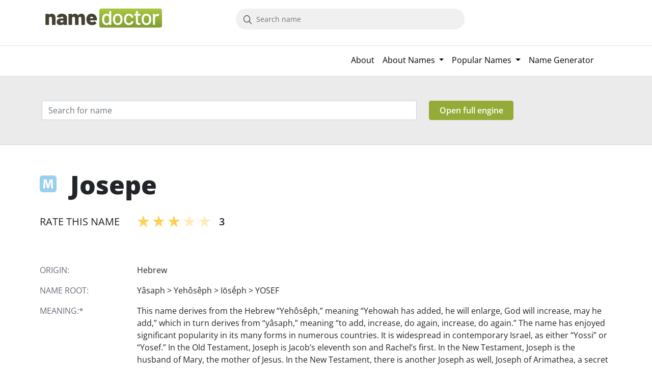

--- FILE ---
content_type: image/svg+xml
request_url: https://www.name-doctor.com/assets/images/lente.svg
body_size: 909
content:
<svg width="17" height="18" viewBox="0 0 17 18" fill="none" xmlns="http://www.w3.org/2000/svg">
<path d="M15.9815 16.2322L11.741 11.6578C12.8119 10.2377 13.3368 8.42854 13.2077 6.60313C13.0784 4.77783 12.3049 3.07568 11.0465 1.84742C9.78821 0.619288 8.14094 -0.0412174 6.44445 0.00199399C4.74792 0.0453892 3.13143 0.789152 1.92835 2.08018C0.731589 3.37804 0.0420971 5.12185 0.00185052 6.95188C-0.0382295 8.78199 0.574048 10.5589 1.71258 11.9163C2.85122 13.2738 4.42913 14.1082 6.12115 14.2477C7.81321 14.3869 9.49035 13.8207 10.8069 12.6655L15.0473 17.2399C15.218 17.3975 15.4509 17.4511 15.6663 17.3825C15.8816 17.3137 16.0501 17.132 16.1138 16.8997C16.1774 16.6674 16.1277 16.4162 15.9816 16.232L15.9815 16.2322ZM2.86254 11.1791C1.86807 10.107 1.3092 8.65248 1.3089 7.13588C1.3086 5.61911 1.8669 4.16442 2.86091 3.09181C3.85507 2.01921 5.20343 1.41662 6.60948 1.41662C8.01539 1.41662 9.3639 2.01921 10.3579 3.09181C11.3521 4.16442 11.9104 5.61911 11.9101 7.13588C11.9098 8.65248 11.3507 10.107 10.3563 11.1791C9.3667 12.2594 8.01732 12.8674 6.60948 12.8674C5.2015 12.8674 3.85212 12.2594 2.86254 11.1791Z" fill="#4E4C4C"/>
</svg>


--- FILE ---
content_type: image/svg+xml
request_url: https://www.name-doctor.com/assets/images/logo-black.svg
body_size: 10881
content:
<?xml version="1.0" encoding="UTF-8" standalone="no"?>
<!-- Generator: Adobe Illustrator 21.0.2, SVG Export Plug-In . SVG Version: 6.00 Build 0)  -->

<svg
   version="1.1"
   id="Livello_1"
   x="0px"
   y="0px"
   viewBox="0 0 1190 202"
   xml:space="preserve"
   sodipodi:docname="logo-black.svg"
   width="1190"
   height="202"
   inkscape:version="1.1.2 (0a00cf5339, 2022-02-04)"
   xmlns:inkscape="http://www.inkscape.org/namespaces/inkscape"
   xmlns:sodipodi="http://sodipodi.sourceforge.net/DTD/sodipodi-0.dtd"
   xmlns:xlink="http://www.w3.org/1999/xlink"
   xmlns="http://www.w3.org/2000/svg"
   xmlns:svg="http://www.w3.org/2000/svg"
   xmlns:rdf="http://www.w3.org/1999/02/22-rdf-syntax-ns#"
   xmlns:cc="http://creativecommons.org/ns#"
   xmlns:dc="http://purl.org/dc/elements/1.1/"><metadata
   id="metadata36"><rdf:RDF><cc:Work
       rdf:about=""><dc:format>image/svg+xml</dc:format><dc:type
         rdf:resource="http://purl.org/dc/dcmitype/StillImage" /><dc:title /></cc:Work></rdf:RDF></metadata><defs
   id="defs34">
	<defs
   id="defs20">
		<rect
   height="197.60001"
   width="1186.3"
   y="861.40002"
   x="1155"
   id="SVGID_4_" />
	</defs>
	<clipPath
   id="SVGID_5_">
		<use
   height="100%"
   width="100%"
   y="0"
   x="0"
   id="use22"
   style="overflow:visible"
   xlink:href="#SVGID_4_" />
	</clipPath>
	
	
</defs><sodipodi:namedview
   pagecolor="#ffffff"
   bordercolor="#666666"
   borderopacity="1"
   objecttolerance="10"
   gridtolerance="10"
   guidetolerance="10"
   inkscape:pageopacity="0"
   inkscape:pageshadow="2"
   inkscape:window-width="1728"
   inkscape:window-height="937"
   id="namedview32"
   showgrid="false"
   inkscape:pagecheckerboard="true"
   inkscape:zoom="0.76"
   inkscape:cx="609.21053"
   inkscape:cy="171.71053"
   inkscape:window-x="0"
   inkscape:window-y="25"
   inkscape:window-maximized="0"
   inkscape:current-layer="g859"
   inkscape:showpageshadow="false" />
<style
   type="text/css"
   id="style2">
	.st0{clip-path:url(#SVGID_2_);fill:url(#SVGID_3_);}
	.st1{clip-path:url(#SVGID_5_);fill:#FFFFFF;}
</style>

<g
   id="g859"
   transform="translate(-147.54879,501.57414)"><g
     id="g879"><g
       transform="translate(-1004.836,-1360.8495)"
       id="g17">
	<defs
   id="defs5">
		<path
   inkscape:connector-curvature="0"
   d="m 1727.8,861.4 c 0,0 -26.4,0 -26.4,26.4 v 144.8 c 0,0 0,26.4 26.4,26.4 H 2315 c 0,0 26.4,0 26.4,-26.4 V 887.8 c 0,0 0,-26.4 -26.4,-26.4 z"
   id="SVGID_1_" />
	</defs>
	<clipPath
   id="SVGID_2_">
		<use
   height="100%"
   width="100%"
   y="0"
   x="0"
   id="use7"
   style="overflow:visible"
   xlink:href="#SVGID_1_" />
	</clipPath>
	
		<linearGradient
   gradientTransform="matrix(0,-78.5197,-78.5197,0,157339.52,2079.5198)"
   y2="1978.079"
   x2="15.5139"
   y1="1978.079"
   x1="12.997"
   gradientUnits="userSpaceOnUse"
   id="SVGID_3_">
		<stop
   id="stop10"
   style="stop-color:#829B34"
   offset="0" />
		<stop
   id="stop12"
   style="stop-color:#A7C940"
   offset="1" />
	</linearGradient>
	<rect
   style="fill:url(#SVGID_3_)"
   id="rect15"
   clip-path="url(#SVGID_2_)"
   height="197.60001"
   width="640"
   class="st0"
   y="861.40002"
   x="1701.4" />
</g><path
       style="fill:#444234;fill-opacity:1"
       inkscape:connector-curvature="0"
       id="path25"
       clip-path="url(#SVGID_5_)"
       d="m 1624.9,946.7 c 4.1,0 7.5,0.9 10.2,2.8 2.7,1.9 4.6,4.7 5.6,8.3 0.6,1.7 0.9,3.2 0.9,4.4 0,0.6 -0.3,0.9 -0.9,0.9 h -31 c -0.9,0 -1.2,-0.4 -0.9,-1.1 0.1,-1.5 0.5,-3 1.1,-4.6 2.4,-7.1 7.4,-10.7 15,-10.7 m 53.5,17.3 c -1.5,-9.3 -4.6,-17.7 -9.3,-25 -4.7,-7.4 -10.9,-13.1 -18.5,-17.3 -7.6,-4.2 -16.2,-6.2 -25.8,-6.2 -12,0 -22.3,3.1 -30.9,9.3 -8.7,6.2 -14.9,14.7 -18.7,25.5 -2.3,7 -3.5,14.3 -3.5,21.9 0,10.9 1.5,20 4.6,27.3 4.1,10.3 10.7,18.4 20,24.1 9.3,5.8 20.5,8.6 33.8,8.6 8.9,0 17.1,-1.5 24.6,-4.4 7.5,-2.9 13.8,-7.1 18.9,-12.7 0.6,-0.6 0.9,-1.2 0.9,-1.7 0,-0.7 -0.3,-1.3 -0.9,-1.7 l -16.8,-19.2 c -0.4,-0.6 -1,-0.9 -1.7,-0.9 -0.7,0 -1.4,0.4 -2,1.1 -5.2,6 -12.5,9 -21.6,9 -5.1,0 -9.4,-0.9 -12.9,-2.8 -3.5,-1.9 -6.1,-4.4 -7.9,-7.4 -1.2,-2.6 -1.9,-4.7 -2.2,-6.3 -0.1,-0.3 -0.1,-0.5 0.2,-0.8 0.3,-0.2 0.6,-0.3 0.9,-0.3 h 66.7 c 1.7,0 2.7,-0.9 2.8,-2.6 0.3,-7.4 0.1,-13.2 -0.7,-17.5 m -158.2,-48.3 c -7,0 -13.2,1.5 -18.5,4.6 -5.3,3.1 -9.5,7.7 -12.6,14 -0.4,1 -0.9,1.1 -1.3,0.2 -2.9,-6.1 -7.1,-10.8 -12.7,-14 -5.5,-3.2 -11.9,-4.8 -19.2,-4.8 -13,0 -22.3,4.8 -28,14.4 -0.3,0.6 -0.6,0.8 -0.9,0.8 -0.3,-0.1 -0.4,-0.4 -0.4,-1 V 920 c 0,-0.7 -0.3,-1.3 -0.8,-1.9 -0.5,-0.5 -1.1,-0.8 -1.9,-0.8 h -31 c -0.7,0 -1.3,0.3 -1.9,0.8 -0.5,0.5 -0.8,1.1 -0.8,1.9 v 107.8 c 0,0.7 0.3,1.3 0.8,1.9 0.5,0.5 1.1,0.8 1.9,0.8 h 31 c 0.7,0 1.3,-0.3 1.9,-0.8 0.5,-0.5 0.8,-1.1 0.8,-1.9 v -67.5 c 0.6,-4.1 2.2,-7.4 4.8,-9.8 2.6,-2.5 5.9,-3.7 9.8,-3.7 4.2,0 7.7,1.6 10.4,4.7 2.7,3.1 4,7.2 4,12.1 v 64.3 c 0,0.7 0.3,1.3 0.8,1.9 0.5,0.5 1.1,0.8 1.9,0.8 h 31 c 0.7,0 1.3,-0.3 1.9,-0.8 0.5,-0.5 0.8,-1.1 0.8,-1.9 v -64.3 c 0,-5.1 1.3,-9.2 4,-12.2 2.7,-3.1 6.2,-4.6 10.4,-4.6 4.2,0 7.6,1.6 10.2,4.7 2.5,3.1 3.8,7.2 3.8,12.1 v 64.3 c 0,0.7 0.3,1.3 0.8,1.9 0.5,0.5 1.1,0.8 1.9,0.8 h 30.8 c 0.7,0 1.3,-0.3 1.9,-0.8 0.5,-0.5 0.8,-1.1 0.8,-1.9 v -72.1 c 0,-12.7 -3.2,-22.5 -9.6,-29.5 -6.6,-7.1 -15.4,-10.6 -26.8,-10.6 m -201.3,90.4 c -3.9,0 -7,-0.9 -9.2,-2.8 -2.2,-1.9 -3.3,-4.4 -3.3,-7.7 0,-3.8 1.5,-6.6 4.5,-8.5 3,-1.9 7.2,-2.8 12.8,-2.8 h 13.1 c 0.7,0 1.1,0.4 1.1,1.1 v 5.2 c 0,4.7 -1.8,8.4 -5.4,11.3 -3.5,2.8 -8,4.2 -13.6,4.2 m 3.5,-90.4 c -9.2,0 -17.5,1.5 -25,4.5 -7.5,3 -13.5,7.1 -17.9,12.2 -4.4,5.2 -7,11 -7.5,17.4 0,1 0.9,1.7 2.6,2 l 31.5,4.2 c 1.3,0.1 2.3,-0.6 3.1,-2.2 0.7,-2 2.4,-3.7 4.9,-5 2.5,-1.3 5.6,-2 9.1,-2 4.7,0 8.3,1.1 10.9,3.4 2.6,2.3 3.9,5.4 3.9,9.3 v 4.2 c 0,0.7 -0.4,1.1 -1.1,1.1 h -21.2 c -14.9,0 -26.2,3.1 -34,9.2 -7.8,6.1 -11.7,14.8 -11.7,26 0,10.6 3.5,18.7 10.4,24.2 6.9,5.5 16.2,8.2 27.9,8.2 13.4,0 22.9,-4.1 28.4,-12.2 0.3,-0.6 0.6,-0.8 0.9,-0.8 0.3,0.1 0.4,0.4 0.4,1 v 7.7 c 0,0.7 0.3,1.3 0.8,1.9 0.5,0.5 1.1,0.8 1.9,0.8 h 31 c 0.7,0 1.3,-0.3 1.9,-0.8 0.5,-0.5 0.8,-1.1 0.8,-1.9 v -74.5 c 0,-7 -2.3,-13.4 -6.8,-19.1 -4.5,-5.8 -10.7,-10.3 -18.6,-13.6 -8,-3.6 -16.8,-5.2 -26.6,-5.2 m -103.8,0 c -11.9,0 -20.7,4.3 -26.2,12.9 -0.3,0.4 -0.5,0.6 -0.8,0.5 -0.2,-0.1 -0.3,-0.4 -0.3,-1 V 920 c 0,-0.7 -0.3,-1.3 -0.8,-1.9 -0.5,-0.5 -1.1,-0.8 -1.9,-0.8 h -31 c -0.7,0 -1.3,0.3 -1.9,0.8 -0.5,0.5 -0.8,1.1 -0.8,1.9 v 107.8 c 0,0.7 0.3,1.3 0.8,1.9 0.5,0.5 1.1,0.8 1.9,0.8 h 31 c 0.7,0 1.3,-0.3 1.9,-0.8 0.5,-0.5 0.8,-1.1 0.8,-1.9 v -64 c 0,-5.1 1.4,-9.2 4.2,-12.4 2.8,-3.1 6.4,-4.7 10.9,-4.7 4.4,0 7.9,1.6 10.7,4.8 2.8,3.2 4.2,7.3 4.2,12.2 v 64 c 0,0.7 0.3,1.3 0.8,1.9 0.5,0.5 1.1,0.8 1.9,0.8 h 31 c 0.7,0 1.3,-0.3 1.9,-0.8 0.5,-0.5 0.8,-1.1 0.8,-1.9 v -71.9 c 0,-12.4 -3.6,-22.2 -10.9,-29.4 -7.5,-7.1 -16.8,-10.7 -28.2,-10.7"
       class="st1"
       transform="translate(-1004.836,-1360.8495)" /><path
       style="fill:#ffffff"
       inkscape:connector-curvature="0"
       id="path27"
       clip-path="url(#SVGID_5_)"
       d="m 2297.5,916.9 c -11.4,0 -20.4,5.1 -27,15.3 -0.1,0.3 -0.3,0.4 -0.5,0.3 -0.2,-0.1 -0.3,-0.3 -0.3,-0.8 v -11.6 c 0,-1.5 -0.7,-2.2 -2.2,-2.2 h -16.7 c -1.5,0 -2.2,0.7 -2.2,2.2 v 107.2 c 0,1.5 0.7,2.2 2.2,2.2 h 16.7 c 1.5,0 2.2,-0.7 2.2,-2.2 v -64 c 0,-7.2 2.2,-13 6.7,-17.4 4.5,-4.5 10.1,-6.8 17,-7.1 l 3.1,-0.2 c 3.4,0 6.3,0.5 8.8,1.5 1.6,0.4 2.5,0 2.6,-1.3 l 3.5,-16.4 c 0.3,-1.3 -0.1,-2.2 -1.1,-2.6 -3.9,-1.9 -8.1,-2.9 -12.8,-2.9 m -114.7,96.2 c -6.3,0 -11.7,-1.6 -16.1,-4.9 -4.5,-3.3 -7.6,-7.9 -9.3,-13.9 -1.6,-5.3 -2.4,-12.1 -2.4,-20.6 0,-8.5 0.8,-15.3 2.4,-20.4 1.9,-6 5,-10.6 9.4,-13.9 4.4,-3.3 9.6,-4.9 15.6,-4.9 6.3,0 11.6,1.6 16,4.9 4.4,3.3 7.5,7.9 9.4,13.9 1.5,5.4 2.2,12.2 2.2,20.4 0,8.2 -0.8,15 -2.4,20.6 -1.9,6 -5,10.6 -9.4,13.9 -4.4,3.3 -9.6,4.9 -15.4,4.9 m 0,18.2 c 10.7,0 19.9,-2.7 27.8,-8.2 7.9,-5.5 13.4,-13.1 16.7,-22.9 2.6,-7.7 3.9,-16.7 3.9,-27 0,-10.1 -1.3,-18.8 -3.9,-26.3 -3.4,-9.5 -8.9,-17 -16.8,-22.5 -7.8,-5.5 -17,-8.2 -27.5,-8.2 -11.1,0 -20.7,2.7 -28.7,8.2 -8,5.5 -13.7,13 -16.9,22.7 -2.5,7.2 -3.7,15.9 -3.7,26.3 0,9.9 1.3,18.8 3.9,26.7 3.2,9.8 8.8,17.4 16.9,22.9 8,5.6 17.5,8.3 28.3,8.3 m -60.5,-98.2 v -12.9 c 0,-1.5 -0.7,-2.2 -2.2,-2.2 h -23.7 c -0.6,0 -0.9,-0.3 -0.9,-0.9 v -25.9 c 0,-1.5 -0.7,-2.2 -2.2,-2.2 h -15.8 c -1.5,0 -2.2,0.7 -2.2,2.2 v 25.9 c 0,0.6 -0.3,0.9 -0.9,0.9 H 2061 c -1.5,0 -2.2,0.7 -2.2,2.2 v 12.9 c 0,1.5 0.7,2.2 2.2,2.2 h 13.4 c 0.6,0 0.9,0.3 0.9,0.9 v 65.5 c 0,10.8 2.8,18.2 8.4,22.2 5.6,4 14,6 25.1,6 2,0 5.4,-0.1 10.1,-0.4 1.5,0 2.2,-0.7 2.2,-2.2 v -13.6 c 0,-1.5 -0.7,-2.2 -2.2,-2.2 h -6.4 c -5.8,0 -10.2,-1.3 -12.9,-4.1 -2.8,-2.7 -4.2,-7.1 -4.2,-13.3 V 936 c 0,-0.6 0.3,-0.9 0.9,-0.9 h 23.7 c 1.6,0.2 2.3,-0.5 2.3,-2 m -118.9,98.2 c 11,0 20.5,-2.7 28.7,-8.1 8.2,-5.4 13.5,-12.6 16,-21.5 0.7,-1.9 1.1,-3.5 1.1,-4.8 V 996 c 0,-0.9 -0.6,-1.5 -1.8,-1.8 l -16.4,-2.6 c -1.2,-0.3 -2,0.1 -2.4,1.3 v 0.9 c -0.1,0.1 -0.2,0.3 -0.1,0.5 0.1,0.2 0,0.4 -0.1,0.5 -1.2,5.4 -4.1,9.8 -8.7,13.1 -4.6,3.4 -10.1,5 -16.5,5 -6.3,0 -11.6,-1.7 -15.9,-5 -4.3,-3.4 -7.2,-8 -8.7,-13.8 -1.3,-5.3 -2,-12.1 -2,-20.6 0,-8.6 0.7,-15.6 2,-20.8 1.3,-5.5 4.2,-10 8.5,-13.4 4.4,-3.4 9.7,-5 16,-5 6.4,0 11.9,1.7 16.4,5 4.5,3.4 7.4,7.5 8.5,12.5 l 0.7,3.5 c 0.4,1.3 1.2,2 2.2,2 h 0.4 l 16.4,-2.4 c 1.3,-0.3 2,-1 2,-2.2 -0.3,-2.5 -0.9,-4.9 -1.8,-7.2 -2.5,-8.5 -7.8,-15.5 -16,-21 -8.2,-5.5 -17.7,-8.3 -28.7,-8.3 -11,0 -20.4,2.8 -28.4,8.3 -8,5.6 -13.4,13 -16.3,22.4 -2.2,7.6 -3.3,16.4 -3.3,26.5 0,11 1.1,19.8 3.3,26.5 2.9,9.6 8.3,17.3 16.2,22.9 8.1,5.7 17.6,8.5 28.7,8.5 M 1891,1013.1 c -6.3,0 -11.7,-1.6 -16.1,-4.9 -4.5,-3.3 -7.6,-7.9 -9.3,-13.9 -1.6,-5.3 -2.4,-12.1 -2.4,-20.6 0,-8.5 0.8,-15.3 2.4,-20.4 1.9,-6 5,-10.6 9.4,-13.9 4.4,-3.3 9.6,-4.9 15.6,-4.9 6.3,0 11.6,1.6 16,4.9 4.4,3.3 7.5,7.9 9.4,13.9 1.5,5.4 2.2,12.2 2.2,20.4 0,8.2 -0.8,15 -2.4,20.6 -1.9,6 -5,10.6 -9.4,13.9 -4.4,3.3 -9.6,4.9 -15.4,4.9 m 0,18.2 c 10.7,0 19.9,-2.7 27.8,-8.2 7.9,-5.5 13.4,-13.1 16.7,-22.9 2.6,-7.7 3.9,-16.7 3.9,-27 0,-10.1 -1.3,-18.8 -3.9,-26.3 -3.4,-9.5 -8.9,-17 -16.8,-22.5 -7.8,-5.5 -17,-8.2 -27.5,-8.2 -11.1,0 -20.7,2.7 -28.7,8.2 -8,5.5 -13.7,13 -16.9,22.7 -2.5,7.2 -3.7,15.9 -3.7,26.3 0,9.9 1.3,18.8 3.9,26.7 3.2,9.8 8.8,17.4 16.9,22.9 8.1,5.6 17.5,8.3 28.3,8.3 m -92.8,-30 c -4.4,7.9 -10.8,11.8 -19.3,11.8 -9.6,0 -16.6,-4 -20.8,-12.1 -3.7,-6.9 -5.5,-15.9 -5.5,-27.2 0,-12 2.3,-21.6 7,-28.9 4.2,-7 10.7,-10.5 19.5,-10.5 8.2,0 14.4,3.7 18.6,11.2 3.6,6.4 5.5,15.8 5.5,28 0,12.3 -1.6,21.5 -5,27.7 m 5.5,-112.2 v 38.1 c 0,0.3 -0.1,0.5 -0.3,0.7 -0.2,0.1 -0.5,0.1 -0.8,-0.2 -3.2,-3.6 -7,-6.5 -11.5,-8.4 -4.5,-2 -9.2,-3 -14.1,-3 -11,0 -19.9,2.7 -27,8.1 -7,5.4 -12.1,12.9 -15.1,22.6 -2.3,7.4 -3.5,16.3 -3.5,26.5 0,11 1.4,20.3 4.2,28 3.2,9.5 8.3,16.8 15.2,22 6.9,5.2 15.7,7.8 26.2,7.8 5.1,0 9.9,-1 14.2,-3.1 4.4,-2 8.2,-4.9 11.4,-8.5 0.3,-0.3 0.5,-0.4 0.8,-0.2 0.2,0.1 0.3,0.4 0.3,0.7 v 7.2 c 0,1.5 0.7,2.2 2.2,2.2 h 16.7 c 1.5,0 2.2,-0.7 2.2,-2.2 v -136 c 0,-1.5 -0.7,-2.2 -2.2,-2.2 h -16.7 c -1.5,0 -2.2,0.7 -2.2,2.2 z"
       class="st1"
       transform="translate(-1004.836,-1360.8495)" /></g></g>
</svg>


--- FILE ---
content_type: image/svg+xml
request_url: https://www.name-doctor.com/assets/images/masculine.svg
body_size: 2610
content:
<?xml version="1.0" encoding="UTF-8" standalone="no"?>
<!-- Generator: Adobe Illustrator 21.0.2, SVG Export Plug-In . SVG Version: 6.00 Build 0)  -->

<svg
   xmlns:dc="http://purl.org/dc/elements/1.1/"
   xmlns:cc="http://creativecommons.org/ns#"
   xmlns:rdf="http://www.w3.org/1999/02/22-rdf-syntax-ns#"
   xmlns:svg="http://www.w3.org/2000/svg"
   xmlns="http://www.w3.org/2000/svg"
   xmlns:xlink="http://www.w3.org/1999/xlink"
   xmlns:sodipodi="http://sodipodi.sourceforge.net/DTD/sodipodi-0.dtd"
   xmlns:inkscape="http://www.inkscape.org/namespaces/inkscape"
   version="1.1"
   id="Livello_1"
   x="0px"
   y="0px"
   viewBox="0 0 115.3 115.3"
   xml:space="preserve"
   sodipodi:docname="m.svg"
   width="115.3"
   height="115.3"
   inkscape:version="0.92.5 (2060ec1f9f, 2020-04-08)"><metadata
   id="metadata21"><rdf:RDF><cc:Work
       rdf:about=""><dc:format>image/svg+xml</dc:format><dc:type
         rdf:resource="http://purl.org/dc/dcmitype/StillImage" /><dc:title></dc:title></cc:Work></rdf:RDF></metadata><defs
   id="defs19" /><sodipodi:namedview
   pagecolor="#ffffff"
   bordercolor="#666666"
   borderopacity="1"
   objecttolerance="10"
   gridtolerance="10"
   guidetolerance="10"
   inkscape:pageopacity="0"
   inkscape:pageshadow="2"
   inkscape:window-width="1608"
   inkscape:window-height="930"
   id="namedview17"
   showgrid="false"
   inkscape:pagecheckerboard="true"
   inkscape:zoom="1.5833333"
   inkscape:cx="-55.524057"
   inkscape:cy="89.177206"
   inkscape:window-x="0"
   inkscape:window-y="25"
   inkscape:window-maximized="0"
   inkscape:current-layer="Livello_1" />
<style
   type="text/css"
   id="style2">
	.st0{clip-path:url(#SVGID_2_);fill:#99D0ED;}
	.st1{clip-path:url(#SVGID_2_);fill:#FFFFFF;}
</style>
<g
   id="g14"
   transform="translate(-841,-464.7)">
	<defs
   id="defs5">
		<rect
   id="SVGID_1_"
   x="841"
   y="464.70001"
   width="115.3"
   height="115.3" />
	</defs>
	<clipPath
   id="SVGID_2_">
		<use
   xlink:href="#SVGID_1_"
   style="overflow:visible"
   id="use7"
   x="0"
   y="0"
   width="100%"
   height="100%" />
	</clipPath>
	<path
   class="st0"
   d="m 861,464.7 c 0,0 -20,0 -20,20 V 560 c 0,0 0,20 20,20 h 75.3 c 0,0 20,0 20,-20 v -75.3 c 0,0 0,-20 -20,-20 z"
   clip-path="url(#SVGID_2_)"
   id="path10"
   inkscape:connector-curvature="0"
   style="fill:#99d0ed" />
	<path
   class="st1"
   d="m 919,553.1 h 13.6 l -3.4,-61.5 H 911 l -6.6,20.4 c -2,6.8 -4.1,15 -5.8,22.1 h -0.3 c -1.4,-7.2 -3.3,-14.9 -5.2,-22 l -6,-20.5 h -18.5 l -3.9,61.5 h 12.9 l 1.1,-23.4 c 0.5,-7.7 0.7,-17.2 1.1,-25.5 h 0.2 c 1.5,8 3.6,16.8 5.6,24 l 6.6,23.8 h 10.9 l 7.5,-24 c 2.4,-7.2 4.9,-16 6.8,-23.8 h 0.3 c 0,8.9 0.3,17.9 0.5,25.3 z"
   clip-path="url(#SVGID_2_)"
   id="path12"
   inkscape:connector-curvature="0"
   style="fill:#ffffff" />
</g>
</svg>

--- FILE ---
content_type: application/javascript
request_url: https://www.name-doctor.com/assets/js/jquery.flot.js.pagespeed.jm.sHb_HZxQU-.js
body_size: 11400
content:
!function(t){t.color={},t.color.make=function(i,e,n,o){var a={};return a.r=i||0,a.g=e||0,a.b=n||0,a.a=null!=o?o:1,a.add=function(t,i){for(var e=0;e<t.length;++e)a[t.charAt(e)]+=i;return a.normalize()},a.scale=function(t,i){for(var e=0;e<t.length;++e)a[t.charAt(e)]*=i;return a.normalize()},a.toString=function(){return a.a>=1?"rgb("+[a.r,a.g,a.b].join(",")+")":"rgba("+[a.r,a.g,a.b,a.a].join(",")+")"},a.normalize=function(){function t(t,i,e){return t>i?t:i>e?e:i}return a.r=t(0,parseInt(a.r),255),a.g=t(0,parseInt(a.g),255),a.b=t(0,parseInt(a.b),255),a.a=t(0,a.a,1),a},a.clone=function(){return t.color.make(a.r,a.b,a.g,a.a)},a.normalize()},t.color.extract=function(i,e){var n;do{if(n=i.css(e).toLowerCase(),""!=n&&"transparent"!=n)break;i=i.parent()}while(!t.nodeName(i.get(0),"body"));return"rgba(0, 0, 0, 0)"==n&&(n="transparent"),t.color.parse(n)},t.color.parse=function(e){var n,o=t.color.make;if(n=/rgb\(\s*([0-9]{1,3})\s*,\s*([0-9]{1,3})\s*,\s*([0-9]{1,3})\s*\)/.exec(e))return o(parseInt(n[1],10),parseInt(n[2],10),parseInt(n[3],10));if(n=/rgba\(\s*([0-9]{1,3})\s*,\s*([0-9]{1,3})\s*,\s*([0-9]{1,3})\s*,\s*([0-9]+(?:\.[0-9]+)?)\s*\)/.exec(e))return o(parseInt(n[1],10),parseInt(n[2],10),parseInt(n[3],10),parseFloat(n[4]));if(n=/rgb\(\s*([0-9]+(?:\.[0-9]+)?)\%\s*,\s*([0-9]+(?:\.[0-9]+)?)\%\s*,\s*([0-9]+(?:\.[0-9]+)?)\%\s*\)/.exec(e))return o(2.55*parseFloat(n[1]),2.55*parseFloat(n[2]),2.55*parseFloat(n[3]));if(n=/rgba\(\s*([0-9]+(?:\.[0-9]+)?)\%\s*,\s*([0-9]+(?:\.[0-9]+)?)\%\s*,\s*([0-9]+(?:\.[0-9]+)?)\%\s*,\s*([0-9]+(?:\.[0-9]+)?)\s*\)/.exec(e))return o(2.55*parseFloat(n[1]),2.55*parseFloat(n[2]),2.55*parseFloat(n[3]),parseFloat(n[4]));if(n=/#([a-fA-F0-9]{2})([a-fA-F0-9]{2})([a-fA-F0-9]{2})/.exec(e))return o(parseInt(n[1],16),parseInt(n[2],16),parseInt(n[3],16));if(n=/#([a-fA-F0-9])([a-fA-F0-9])([a-fA-F0-9])/.exec(e))return o(parseInt(n[1]+n[1],16),parseInt(n[2]+n[2],16),parseInt(n[3]+n[3],16));var a=t.trim(e).toLowerCase();return"transparent"==a?o(255,255,255,0):(n=i[a]||[0,0,0],o(n[0],n[1],n[2]))};var i={aqua:[0,255,255],azure:[240,255,255],beige:[245,245,220],black:[0,0,0],blue:[0,0,255],brown:[165,42,42],cyan:[0,255,255],darkblue:[0,0,139],darkcyan:[0,139,139],darkgrey:[169,169,169],darkgreen:[0,100,0],darkkhaki:[189,183,107],darkmagenta:[139,0,139],darkolivegreen:[85,107,47],darkorange:[255,140,0],darkorchid:[153,50,204],darkred:[139,0,0],darksalmon:[233,150,122],darkviolet:[148,0,211],fuchsia:[255,0,255],gold:[255,215,0],green:[0,128,0],indigo:[75,0,130],khaki:[240,230,140],lightblue:[173,216,230],lightcyan:[224,255,255],lightgreen:[144,238,144],lightgrey:[211,211,211],lightpink:[255,182,193],lightyellow:[255,255,224],lime:[0,255,0],magenta:[255,0,255],maroon:[128,0,0],navy:[0,0,128],olive:[128,128,0],orange:[255,165,0],pink:[255,192,203],purple:[128,0,128],violet:[128,0,128],red:[255,0,0],silver:[192,192,192],white:[255,255,255],yellow:[255,255,0]}}(jQuery),function(t){function e(e,o,a,r){function l(t,i){i=[ki].concat(i);for(var e=0;e<t.length;++e)t[e].apply(this,i)}function s(){for(var i=0;i<r.length;++i){var e=r[i];e.init(ki),e.options&&t.extend(!0,ri,e.options)}}function c(i){var e;for(t.extend(!0,ri,i),null==ri.xaxis.color&&(ri.xaxis.color=ri.grid.color),null==ri.yaxis.color&&(ri.yaxis.color=ri.grid.color),null==ri.xaxis.tickColor&&(ri.xaxis.tickColor=ri.grid.tickColor),null==ri.yaxis.tickColor&&(ri.yaxis.tickColor=ri.grid.tickColor),null==ri.grid.borderColor&&(ri.grid.borderColor=ri.grid.color),null==ri.grid.tickColor&&(ri.grid.tickColor=t.color.parse(ri.grid.color).scale("a",.22).toString()),e=0;e<Math.max(1,ri.xaxes.length);++e)ri.xaxes[e]=t.extend(!0,{},ri.xaxis,ri.xaxes[e]);for(e=0;e<Math.max(1,ri.yaxes.length);++e)ri.yaxes[e]=t.extend(!0,{},ri.yaxis,ri.yaxes[e]);for(ri.xaxis.noTicks&&null==ri.xaxis.ticks&&(ri.xaxis.ticks=ri.xaxis.noTicks),ri.yaxis.noTicks&&null==ri.yaxis.ticks&&(ri.yaxis.ticks=ri.yaxis.noTicks),ri.x2axis&&(ri.xaxes[1]=t.extend(!0,{},ri.xaxis,ri.x2axis),ri.xaxes[1].position="top"),ri.y2axis&&(ri.yaxes[1]=t.extend(!0,{},ri.yaxis,ri.y2axis),ri.yaxes[1].position="right"),ri.grid.coloredAreas&&(ri.grid.markings=ri.grid.coloredAreas),ri.grid.coloredAreasColor&&(ri.grid.markingsColor=ri.grid.coloredAreasColor),ri.lines&&t.extend(!0,ri.series.lines,ri.lines),ri.points&&t.extend(!0,ri.series.points,ri.points),ri.bars&&t.extend(!0,ri.series.bars,ri.bars),null!=ri.shadowSize&&(ri.series.shadowSize=ri.shadowSize),e=0;e<ri.xaxes.length;++e)x(hi,e+1).options=ri.xaxes[e];for(e=0;e<ri.yaxes.length;++e)x(di,e+1).options=ri.yaxes[e];for(var n in bi)ri.hooks[n]&&ri.hooks[n].length&&(bi[n]=bi[n].concat(ri.hooks[n]));l(bi.processOptions,[ri])}function u(t){ai=f(t),g(),v()}function f(i){for(var e=[],n=0;n<i.length;++n){var o=t.extend(!0,{},ri.series);null!=i[n].data?(o.data=i[n].data,delete i[n].data,t.extend(!0,o,i[n]),i[n].data=o.data):o.data=i[n],e.push(o)}return e}function h(t,i){var e=t[i+"axis"];return"object"==typeof e&&(e=e.n),"number"!=typeof e&&(e=1),e}function d(){return t.grep(hi.concat(di),function(t){return t})}function m(t){var i,e,n={};for(i=0;i<hi.length;++i)e=hi[i],e&&e.used&&(n["x"+e.n]=e.c2p(t.left));for(i=0;i<di.length;++i)e=di[i],e&&e.used&&(n["y"+e.n]=e.c2p(t.top));return void 0!==n.x1&&(n.x=n.x1),void 0!==n.y1&&(n.y=n.y1),n}function p(t){var i,e,n,o={};for(i=0;i<hi.length;++i)if(e=hi[i],e&&e.used&&(n="x"+e.n,null==t[n]&&1==e.n&&(n="x"),null!=t[n])){o.left=e.p2c(t[n]);break}for(i=0;i<di.length;++i)if(e=di[i],e&&e.used&&(n="y"+e.n,null==t[n]&&1==e.n&&(n="y"),null!=t[n])){o.top=e.p2c(t[n]);break}return o}function x(i,e){return i[e-1]||(i[e-1]={n:e,direction:i==hi?"x":"y",options:t.extend(!0,{},i==hi?ri.xaxis:ri.yaxis)}),i[e-1]}function g(){var i,e=ai.length,n=[],o=[];for(i=0;i<ai.length;++i){var a=ai[i].color;null!=a&&(--e,"number"==typeof a?o.push(a):n.push(t.color.parse(ai[i].color)))}for(i=0;i<o.length;++i)e=Math.max(e,o[i]+1);var r=[],l=0;for(i=0;r.length<e;){var s;s=ri.colors.length==i?t.color.make(100,100,100):t.color.parse(ri.colors[i]);var c=l%2==1?-1:1;s.scale("rgb",1+c*Math.ceil(l/2)*.2),r.push(s),++i,i>=ri.colors.length&&(i=0,++l)}var u,f=0;for(i=0;i<ai.length;++i){if(u=ai[i],null==u.color?(u.color=r[f].toString(),++f):"number"==typeof u.color&&(u.color=r[u.color].toString()),null==u.lines.show){var d,m=!0;for(d in u)if(u[d]&&u[d].show){m=!1;break}m&&(u.lines.show=!0)}u.xaxis=x(hi,h(u,"x")),u.yaxis=x(di,h(u,"y"))}}function v(){function i(t,i,e){i<t.datamin&&i!=-x&&(t.datamin=i),e>t.datamax&&e!=x&&(t.datamax=e)}var e,n,o,a,r,s,c,u,f,h,m=Number.POSITIVE_INFINITY,p=Number.NEGATIVE_INFINITY,x=Number.MAX_VALUE;for(t.each(d(),function(t,i){i.datamin=m,i.datamax=p,i.used=!1}),e=0;e<ai.length;++e)r=ai[e],r.datapoints={points:[]},l(bi.processRawData,[r,r.data,r.datapoints]);for(e=0;e<ai.length;++e){r=ai[e];var g=r.data,v=r.datapoints.format;if(v||(v=[],v.push({x:!0,number:!0,required:!0}),v.push({y:!0,number:!0,required:!0}),(r.bars.show||r.lines.show&&r.lines.fill)&&(v.push({y:!0,number:!0,required:!1,defaultValue:0}),r.bars.horizontal&&(delete v[v.length-1].y,v[v.length-1].x=!0)),r.datapoints.format=v),null==r.datapoints.pointsize)for(r.datapoints.pointsize=v.length,c=r.datapoints.pointsize,s=r.datapoints.points,insertSteps=r.lines.show&&r.lines.steps,r.xaxis.used=r.yaxis.used=!0,n=o=0;n<g.length;++n,o+=c){h=g[n];var b=null==h;if(!b)for(a=0;c>a;++a)u=h[a],f=v[a],f&&(f.number&&null!=u&&(u=+u,isNaN(u)?u=null:1/0==u?u=x:u==-1/0&&(u=-x)),null==u&&(f.required&&(b=!0),null!=f.defaultValue&&(u=f.defaultValue))),s[o+a]=u;if(b)for(a=0;c>a;++a)u=s[o+a],null!=u&&(f=v[a],f.x&&i(r.xaxis,u,u),f.y&&i(r.yaxis,u,u)),s[o+a]=null;else if(insertSteps&&o>0&&null!=s[o-c]&&s[o-c]!=s[o]&&s[o-c+1]!=s[o+1]){for(a=0;c>a;++a)s[o+c+a]=s[o+a];s[o+1]=s[o-c+1],o+=c}}}for(e=0;e<ai.length;++e)r=ai[e],l(bi.processDatapoints,[r,r.datapoints]);for(e=0;e<ai.length;++e){r=ai[e],s=r.datapoints.points,c=r.datapoints.pointsize;var k=m,y=m,T=p,w=p;for(n=0;n<s.length;n+=c)if(null!=s[n])for(a=0;c>a;++a)u=s[n+a],f=v[a],f&&u!=x&&u!=-x&&(f.x&&(k>u&&(k=u),u>T&&(T=u)),f.y&&(y>u&&(y=u),u>w&&(w=u)));if(r.bars.show){var M="left"==r.bars.align?0:-r.bars.barWidth/2;r.bars.horizontal?(y+=M,w+=M+r.bars.barWidth):(k+=M,T+=M+r.bars.barWidth)}i(r.xaxis,k,T),i(r.yaxis,y,w)}t.each(d(),function(t,i){i.datamin==m&&(i.datamin=null),i.datamax==p&&(i.datamax=null)})}function b(i,n){var o=document.createElement("canvas");return o.className=n,o.width=pi,o.height=xi,i||t(o).css({position:"absolute",left:0,top:0}),t(o).appendTo(e),o.getContext||(o=window.G_vmlCanvasManager.initElement(o)),o.getContext("2d").save(),o}function k(){if(pi=e.width(),xi=e.height(),0>=pi||0>=xi)throw"Invalid dimensions for plot, width = "+pi+", height = "+xi}function y(t){t.width!=pi&&(t.width=pi),t.height!=xi&&(t.height=xi);var i=t.getContext("2d");i.restore(),i.save()}function T(){var i,n=e.children("canvas.base"),o=e.children("canvas.overlay");0==n.length||0==o?(e.html(""),e.css({padding:0}),"static"==e.css("position")&&e.css("position","relative"),k(),li=b(!0,"base"),si=b(!1,"overlay"),i=!1):(li=n.get(0),si=o.get(0),i=!0),ui=li.getContext("2d"),fi=si.getContext("2d"),ci=t([si,li]),i&&(e.data("plot").shutdown(),ki.resize(),fi.clearRect(0,0,pi,xi),ci.unbind(),e.children().not([li,si]).remove()),e.data("plot",ki)}function w(){ri.grid.hoverable&&(ci.mousemove(G),ci.mouseleave(_)),ri.grid.clickable&&ci.click(J),l(bi.bindEvents,[ci])}function M(){Ti&&clearTimeout(Ti),ci.unbind("mousemove",G),ci.unbind("mouseleave",_),ci.unbind("click",J),l(bi.shutdown,[ci])}function C(t){function i(t){return t}var e,n,o=t.options.transform||i,a=t.options.inverseTransform;"x"==t.direction?(e=t.scale=gi/Math.abs(o(t.max)-o(t.min)),n=Math.min(o(t.max),o(t.min))):(e=t.scale=vi/Math.abs(o(t.max)-o(t.min)),e=-e,n=Math.max(o(t.max),o(t.min))),t.p2c=o==i?function(t){return(t-n)*e}:function(t){return(o(t)-n)*e},t.c2p=a?function(t){return a(n+t/e)}:function(t){return n+t/e}}function S(i){function n(n,o){return t('<div style="position:absolute;top:-10000px;'+o+'font-size:smaller"><div class="'+i.direction+"Axis "+i.direction+i.n+'Axis">'+n.join("")+"</div></div>").appendTo(e)}var o,a,r,l=i.options,s=i.ticks||[],c=[],u=l.labelWidth,f=l.labelHeight;if("x"==i.direction){if(null==u&&(u=Math.floor(pi/(s.length>0?s.length:1))),null==f){for(c=[],o=0;o<s.length;++o)a=s[o].label,a&&c.push('<div class="tickLabel" style="float:left;width:'+u+'px">'+a+"</div>");c.length>0&&(c.push('<div style="clear:left"></div>'),r=n(c,"width:10000px;"),f=r.height(),r.remove())}}else if(null==u||null==f){for(o=0;o<s.length;++o)a=s[o].label,a&&c.push('<div class="tickLabel">'+a+"</div>");c.length>0&&(r=n(c,""),null==u&&(u=r.children().width()),null==f&&(f=r.find("div.tickLabel").height()),r.remove())}null==u&&(u=0),null==f&&(f=0),i.labelWidth=u,i.labelHeight=f}function z(i){var e=i.labelWidth,n=i.labelHeight,o=i.options.position,a=i.options.tickLength,r=ri.grid.axisMargin,l=ri.grid.labelMargin,s="x"==i.direction?hi:di,c=t.grep(s,function(t){return t&&t.options.position==o&&t.reserveSpace});t.inArray(i,c)==c.length-1&&(r=0),null==a&&(a="full");var u=t.grep(s,function(t){return t&&t.reserveSpace}),f=0==t.inArray(i,u);f||"full"!=a||(a=5),isNaN(+a)||(l+=+a),"x"==i.direction?(n+=l,"bottom"==o?(mi.bottom+=n+r,i.box={top:xi-mi.bottom,height:n}):(i.box={top:mi.top+r,height:n},mi.top+=n+r)):(e+=l,"left"==o?(i.box={left:mi.left+r,width:e},mi.left+=e+r):(mi.right+=e+r,i.box={left:pi-mi.right,width:e})),i.position=o,i.tickLength=a,i.box.padding=l,i.innermost=f}function W(t){"x"==t.direction?(t.box.left=mi.left,t.box.width=gi):(t.box.top=mi.top,t.box.height=vi)}function A(){var i,e=d();if(t.each(e,function(t,i){i.show=i.options.show,null==i.show&&(i.show=i.used),i.reserveSpace=i.show||i.options.reserveSpace,I(i)}),allocatedAxes=t.grep(e,function(t){return t.reserveSpace}),mi.left=mi.right=mi.top=mi.bottom=0,ri.grid.show){for(t.each(allocatedAxes,function(t,i){U(i),F(i),N(i,i.ticks),S(i)}),i=allocatedAxes.length-1;i>=0;--i)z(allocatedAxes[i]);var n=ri.grid.minBorderMargin;if(null==n)for(n=0,i=0;i<ai.length;++i)n=Math.max(n,ai[i].points.radius+ai[i].points.lineWidth/2);for(var o in mi)mi[o]+=ri.grid.borderWidth,mi[o]=Math.max(n,mi[o])}gi=pi-mi.left-mi.right,vi=xi-mi.bottom-mi.top,t.each(e,function(t,i){C(i)}),ri.grid.show&&(t.each(allocatedAxes,function(t,i){W(i)}),O()),B()}function I(t){var i=t.options,e=+(null!=i.min?i.min:t.datamin),n=+(null!=i.max?i.max:t.datamax),o=n-e;if(0==o){var a=0==n?1:.01;null==i.min&&(e-=a),(null==i.max||null!=i.min)&&(n+=a)}else{var r=i.autoscaleMargin;null!=r&&(null==i.min&&(e-=o*r,0>e&&null!=t.datamin&&t.datamin>=0&&(e=0)),null==i.max&&(n+=o*r,n>0&&null!=t.datamax&&t.datamax<=0&&(n=0)))}t.min=e,t.max=n}function U(i){var e,o=i.options;e="number"==typeof o.ticks&&o.ticks>0?o.ticks:.3*Math.sqrt("x"==i.direction?pi:xi);var a,r,l,s,c,u,f,h=(i.max-i.min)/e;if("time"==o.mode){var d={second:1e3,minute:6e4,hour:36e5,day:864e5,month:2592e6,year:525949.2*60*1e3},m=[[1,"second"],[2,"second"],[5,"second"],[10,"second"],[30,"second"],[1,"minute"],[2,"minute"],[5,"minute"],[10,"minute"],[30,"minute"],[1,"hour"],[2,"hour"],[4,"hour"],[8,"hour"],[12,"hour"],[1,"day"],[2,"day"],[3,"day"],[.25,"month"],[.5,"month"],[1,"month"],[2,"month"],[3,"month"],[6,"month"],[1,"year"]],p=0;null!=o.minTickSize&&(p="number"==typeof o.tickSize?o.tickSize:o.minTickSize[0]*d[o.minTickSize[1]]);for(var c=0;c<m.length-1&&!(h<(m[c][0]*d[m[c][1]]+m[c+1][0]*d[m[c+1][1]])/2&&m[c][0]*d[m[c][1]]>=p);++c);a=m[c][0],l=m[c][1],"year"==l&&(u=Math.pow(10,Math.floor(Math.log(h/d.year)/Math.LN10)),f=h/d.year/u,a=1.5>f?1:3>f?2:7.5>f?5:10,a*=u),i.tickSize=o.tickSize||[a,l],r=function(t){var i=[],e=t.tickSize[0],o=t.tickSize[1],a=new Date(t.min),r=e*d[o];"second"==o&&a.setUTCSeconds(n(a.getUTCSeconds(),e)),"minute"==o&&a.setUTCMinutes(n(a.getUTCMinutes(),e)),"hour"==o&&a.setUTCHours(n(a.getUTCHours(),e)),"month"==o&&a.setUTCMonth(n(a.getUTCMonth(),e)),"year"==o&&a.setUTCFullYear(n(a.getUTCFullYear(),e)),a.setUTCMilliseconds(0),r>=d.minute&&a.setUTCSeconds(0),r>=d.hour&&a.setUTCMinutes(0),r>=d.day&&a.setUTCHours(0),r>=4*d.day&&a.setUTCDate(1),r>=d.year&&a.setUTCMonth(0);var l,s=0,c=Number.NaN;do if(l=c,c=a.getTime(),i.push(c),"month"==o)if(1>e){a.setUTCDate(1);var u=a.getTime();a.setUTCMonth(a.getUTCMonth()+1);var f=a.getTime();a.setTime(c+s*d.hour+(f-u)*e),s=a.getUTCHours(),a.setUTCHours(0)}else a.setUTCMonth(a.getUTCMonth()+e);else"year"==o?a.setUTCFullYear(a.getUTCFullYear()+e):a.setTime(c+r);while(c<t.max&&c!=l);return i},s=function(i,e){var n=new Date(i);if(null!=o.timeformat)return t.plot.formatDate(n,o.timeformat,o.monthNames);var a=e.tickSize[0]*d[e.tickSize[1]],r=e.max-e.min,l=o.twelveHourClock?" %p":"";return fmt=a<d.minute?"%h:%M:%S"+l:a<d.day?r<2*d.day?"%h:%M"+l:"%b %d %h:%M"+l:a<d.month?"%b %d":a<d.year?r<d.year?"%b":"%b %y":"%y",t.plot.formatDate(n,fmt,o.monthNames)}}else{var x=o.tickDecimals,g=-Math.floor(Math.log(h)/Math.LN10);null!=x&&g>x&&(g=x),u=Math.pow(10,-g),f=h/u,1.5>f?a=1:3>f?(a=2,f>2.25&&(null==x||x>=g+1)&&(a=2.5,++g)):a=7.5>f?5:10,a*=u,null!=o.minTickSize&&a<o.minTickSize&&(a=o.minTickSize),i.tickDecimals=Math.max(0,null!=x?x:g),i.tickSize=o.tickSize||a,r=function(t){var i,e=[],o=n(t.min,t.tickSize),a=0,r=Number.NaN;do i=r,r=o+a*t.tickSize,e.push(r),++a;while(r<t.max&&r!=i);return e},s=function(t,i){return t.toFixed(i.tickDecimals)}}if(null!=o.alignTicksWithAxis){var v=("x"==i.direction?hi:di)[o.alignTicksWithAxis-1];if(v&&v.used&&v!=i){var b=r(i);if(b.length>0&&(null==o.min&&(i.min=Math.min(i.min,b[0])),null==o.max&&b.length>1&&(i.max=Math.max(i.max,b[b.length-1]))),r=function(t){var i,e,n=[];for(e=0;e<v.ticks.length;++e)i=(v.ticks[e].v-v.min)/(v.max-v.min),i=t.min+i*(t.max-t.min),n.push(i);return n},"time"!=i.mode&&null==o.tickDecimals){var k=Math.max(0,-Math.floor(Math.log(h)/Math.LN10)+1),y=r(i);y.length>1&&/\..*0$/.test((y[1]-y[0]).toFixed(k))||(i.tickDecimals=k)}}}i.tickGenerator=r,i.tickFormatter=t.isFunction(o.tickFormatter)?function(t,i){return""+o.tickFormatter(t,i)}:s}function F(i){var e=i.options.ticks,n=[];null==e||"number"==typeof e&&e>0?n=i.tickGenerator(i):e&&(n=t.isFunction(e)?e({min:i.min,max:i.max}):e);var o,a;for(i.ticks=[],o=0;o<n.length;++o){var r=null,l=n[o];"object"==typeof l?(a=+l[0],l.length>1&&(r=l[1])):a=+l,null==r&&(r=i.tickFormatter(a,i)),isNaN(a)||i.ticks.push({v:a,label:r})}}function N(t,i){t.options.autoscaleMargin&&i.length>0&&(null==t.options.min&&(t.min=Math.min(t.min,i[0].v)),null==t.options.max&&i.length>1&&(t.max=Math.max(t.max,i[i.length-1].v)))}function D(){ui.clearRect(0,0,pi,xi);var t=ri.grid;t.show&&t.backgroundColor&&P(),t.show&&!t.aboveData&&H();for(var i=0;i<ai.length;++i)l(bi.drawSeries,[ui,ai[i]]),Y(ai[i]);l(bi.draw,[ui]),t.show&&t.aboveData&&H()}function L(t,e){var n,o,a,r,l=d();for(i=0;i<l.length;++i)if(n=l[i],n.direction==e&&(r=e+n.n+"axis",t[r]||1!=n.n||(r=e+"axis"),t[r])){o=t[r].from,a=t[r].to;break}if(t[r]||(n="x"==e?hi[0]:di[0],o=t[e+"1"],a=t[e+"2"]),null!=o&&null!=a&&o>a){var s=o;o=a,a=s}return{from:o,to:a,axis:n}}function P(){ui.save(),ui.translate(mi.left,mi.top),ui.fillStyle=oi(ri.grid.backgroundColor,vi,0,"rgba(255, 255, 255, 0)"),ui.fillRect(0,0,gi,vi),ui.restore()}function H(){var i;ui.save(),ui.translate(mi.left,mi.top);var e=ri.grid.markings;if(e){if(t.isFunction(e)){var n=ki.getAxes();n.xmin=n.xaxis.min,n.xmax=n.xaxis.max,n.ymin=n.yaxis.min,n.ymax=n.yaxis.max,e=e(n)}for(i=0;i<e.length;++i){var o=e[i],a=L(o,"x"),r=L(o,"y");null==a.from&&(a.from=a.axis.min),null==a.to&&(a.to=a.axis.max),null==r.from&&(r.from=r.axis.min),null==r.to&&(r.to=r.axis.max),a.to<a.axis.min||a.from>a.axis.max||r.to<r.axis.min||r.from>r.axis.max||(a.from=Math.max(a.from,a.axis.min),a.to=Math.min(a.to,a.axis.max),r.from=Math.max(r.from,r.axis.min),r.to=Math.min(r.to,r.axis.max),(a.from!=a.to||r.from!=r.to)&&(a.from=a.axis.p2c(a.from),a.to=a.axis.p2c(a.to),r.from=r.axis.p2c(r.from),r.to=r.axis.p2c(r.to),a.from==a.to||r.from==r.to?(ui.beginPath(),ui.strokeStyle=o.color||ri.grid.markingsColor,ui.lineWidth=o.lineWidth||ri.grid.markingsLineWidth,ui.moveTo(a.from,r.from),ui.lineTo(a.to,r.to),ui.stroke()):(ui.fillStyle=o.color||ri.grid.markingsColor,ui.fillRect(a.from,r.to,a.to-a.from,r.from-r.to))))}}for(var n=d(),l=ri.grid.borderWidth,s=0;s<n.length;++s){var c,u,f,h,m=n[s],p=m.box,x=m.tickLength;if(m.show&&0!=m.ticks.length){for(ui.strokeStyle=m.options.tickColor||t.color.parse(m.options.color).scale("a",.22).toString(),ui.lineWidth=1,"x"==m.direction?(c=0,u="full"==x?"top"==m.position?0:vi:p.top-mi.top+("top"==m.position?p.height:0)):(u=0,c="full"==x?"left"==m.position?0:gi:p.left-mi.left+("left"==m.position?p.width:0)),m.innermost||(ui.beginPath(),f=h=0,"x"==m.direction?f=gi:h=vi,1==ui.lineWidth&&(c=Math.floor(c)+.5,u=Math.floor(u)+.5),ui.moveTo(c,u),ui.lineTo(c+f,u+h),ui.stroke()),ui.beginPath(),i=0;i<m.ticks.length;++i){var g=m.ticks[i].v;f=h=0,g<m.min||g>m.max||"full"==x&&l>0&&(g==m.min||g==m.max)||("x"==m.direction?(c=m.p2c(g),h="full"==x?-vi:x,"top"==m.position&&(h=-h)):(u=m.p2c(g),f="full"==x?-gi:x,"left"==m.position&&(f=-f)),1==ui.lineWidth&&("x"==m.direction?c=Math.floor(c)+.5:u=Math.floor(u)+.5),ui.moveTo(c,u),ui.lineTo(c+f,u+h))}ui.stroke()}}l&&(ui.lineWidth=l,ui.strokeStyle=ri.grid.borderColor,ui.strokeRect(-l/2,-l/2,gi+l,vi+l)),ui.restore()}function O(){e.find(".tickLabels").remove();for(var t=['<div class="tickLabels" style="font-size:smaller">'],i=d(),n=0;n<i.length;++n){var o=i[n],a=o.box;if(o.show){t.push('<div class="'+o.direction+"Axis "+o.direction+o.n+'Axis" style="color:'+o.options.color+'">');for(var r=0;r<o.ticks.length;++r){var l=o.ticks[r];if(!(!l.label||l.v<o.min||l.v>o.max)){var s,c={};"x"==o.direction?(s="center",c.left=Math.round(mi.left+o.p2c(l.v)-o.labelWidth/2),"bottom"==o.position?c.top=a.top+a.padding:c.bottom=xi-(a.top+a.height-a.padding)):(c.top=Math.round(mi.top+o.p2c(l.v)-o.labelHeight/2),"left"==o.position?(c.right=pi-(a.left+a.width-a.padding),s="right"):(c.left=a.left+a.padding,s="left")),c.width=o.labelWidth;var u=["position:absolute","text-align:"+s];for(var f in c)u.push(f+":"+c[f]+"px");t.push('<div class="tickLabel" style="'+u.join(";")+'">'+l.label+"</div>")}}t.push("</div>")}}t.push("</div>"),e.append(t.join(""))}function Y(t){t.lines.show&&j(t),t.bars.show&&V(t),t.points.show&&R(t)}function j(t){function i(t,i,e,n,o){var a=t.points,r=t.pointsize,l=null,s=null;ui.beginPath();for(var c=r;c<a.length;c+=r){var u=a[c-r],f=a[c-r+1],h=a[c],d=a[c+1];if(null!=u&&null!=h){if(d>=f&&f<o.min){if(d<o.min)continue;u=(o.min-f)/(d-f)*(h-u)+u,f=o.min}else if(f>=d&&d<o.min){if(f<o.min)continue;h=(o.min-f)/(d-f)*(h-u)+u,d=o.min}if(f>=d&&f>o.max){if(d>o.max)continue;u=(o.max-f)/(d-f)*(h-u)+u,f=o.max}else if(d>=f&&d>o.max){if(f>o.max)continue;h=(o.max-f)/(d-f)*(h-u)+u,d=o.max}if(h>=u&&u<n.min){if(h<n.min)continue;f=(n.min-u)/(h-u)*(d-f)+f,u=n.min}else if(u>=h&&h<n.min){if(u<n.min)continue;d=(n.min-u)/(h-u)*(d-f)+f,h=n.min}if(u>=h&&u>n.max){if(h>n.max)continue;f=(n.max-u)/(h-u)*(d-f)+f,u=n.max}else if(h>=u&&h>n.max){if(u>n.max)continue;d=(n.max-u)/(h-u)*(d-f)+f,h=n.max}(u!=l||f!=s)&&ui.moveTo(n.p2c(u)+i,o.p2c(f)+e),l=h,s=d,ui.lineTo(n.p2c(h)+i,o.p2c(d)+e)}}ui.stroke()}function e(t,i,e){for(var n=t.points,o=t.pointsize,a=Math.min(Math.max(0,e.min),e.max),r=0,l=!1,s=1,c=0,u=0;;){if(o>0&&r>n.length+o)break;r+=o;var f=n[r-o],h=n[r-o+s],d=n[r],m=n[r+s];if(l){if(o>0&&null!=f&&null==d){u=r,o=-o,s=2;continue}if(0>o&&r==c+o){ui.fill(),l=!1,o=-o,s=1,r=c=u+o;continue}}if(null!=f&&null!=d){if(d>=f&&f<i.min){if(d<i.min)continue;h=(i.min-f)/(d-f)*(m-h)+h,f=i.min}else if(f>=d&&d<i.min){if(f<i.min)continue;m=(i.min-f)/(d-f)*(m-h)+h,d=i.min}if(f>=d&&f>i.max){if(d>i.max)continue;h=(i.max-f)/(d-f)*(m-h)+h,f=i.max}else if(d>=f&&d>i.max){if(f>i.max)continue;m=(i.max-f)/(d-f)*(m-h)+h,d=i.max}if(l||(ui.beginPath(),ui.moveTo(i.p2c(f),e.p2c(a)),l=!0),h>=e.max&&m>=e.max)ui.lineTo(i.p2c(f),e.p2c(e.max)),ui.lineTo(i.p2c(d),e.p2c(e.max));else if(h<=e.min&&m<=e.min)ui.lineTo(i.p2c(f),e.p2c(e.min)),ui.lineTo(i.p2c(d),e.p2c(e.min));else{var p=f,x=d;m>=h&&h<e.min&&m>=e.min?(f=(e.min-h)/(m-h)*(d-f)+f,h=e.min):h>=m&&m<e.min&&h>=e.min&&(d=(e.min-h)/(m-h)*(d-f)+f,m=e.min),h>=m&&h>e.max&&m<=e.max?(f=(e.max-h)/(m-h)*(d-f)+f,h=e.max):m>=h&&m>e.max&&h<=e.max&&(d=(e.max-h)/(m-h)*(d-f)+f,m=e.max),f!=p&&ui.lineTo(i.p2c(p),e.p2c(h)),ui.lineTo(i.p2c(f),e.p2c(h)),ui.lineTo(i.p2c(d),e.p2c(m)),d!=x&&(ui.lineTo(i.p2c(d),e.p2c(m)),ui.lineTo(i.p2c(x),e.p2c(m)))}}}}ui.save(),ui.translate(mi.left,mi.top),ui.lineJoin="round";var n=t.lines.lineWidth,o=t.shadowSize;if(n>0&&o>0){ui.lineWidth=o,ui.strokeStyle="rgba(0,0,0,0.1)";var a=Math.PI/18;i(t.datapoints,Math.sin(a)*(n/2+o/2),Math.cos(a)*(n/2+o/2),t.xaxis,t.yaxis),ui.lineWidth=o/2,i(t.datapoints,Math.sin(a)*(n/2+o/4),Math.cos(a)*(n/2+o/4),t.xaxis,t.yaxis)}ui.lineWidth=n,ui.strokeStyle=t.color;var r=X(t.lines,t.color,0,vi);r&&(ui.fillStyle=r,e(t.datapoints,t.xaxis,t.yaxis)),n>0&&i(t.datapoints,0,0,t.xaxis,t.yaxis),ui.restore()}function R(t){function i(t,i,e,n,o,a,r,l){for(var s=t.points,c=t.pointsize,u=0;u<s.length;u+=c){var f=s[u],h=s[u+1];null==f||f<a.min||f>a.max||h<r.min||h>r.max||(ui.beginPath(),f=a.p2c(f),h=r.p2c(h)+n,"circle"==l?ui.arc(f,h,i,0,o?Math.PI:2*Math.PI,!1):l(ui,f,h,i,o),ui.closePath(),e&&(ui.fillStyle=e,ui.fill()),ui.stroke())}}ui.save(),ui.translate(mi.left,mi.top);var e=t.points.lineWidth,n=t.shadowSize,o=t.points.radius,a=t.points.symbol;if(e>0&&n>0){var r=n/2;ui.lineWidth=r,ui.strokeStyle="rgba(0,0,0,0.1)",i(t.datapoints,o,null,r+r/2,!0,t.xaxis,t.yaxis,a),ui.strokeStyle="rgba(0,0,0,0.2)",i(t.datapoints,o,null,r/2,!0,t.xaxis,t.yaxis,a)}ui.lineWidth=e,ui.strokeStyle=t.color,i(t.datapoints,o,X(t.points,t.color),0,!1,t.xaxis,t.yaxis,a),ui.restore()}function E(t,i,e,n,o,a,r,l,s,c,u,f){var h,d,m,p,x,g,v,b,k;u?(b=g=v=!0,x=!1,h=e,d=t,p=i+n,m=i+o,h>d&&(k=d,d=h,h=k,x=!0,g=!1)):(x=g=v=!0,b=!1,h=t+n,d=t+o,m=e,p=i,m>p&&(k=p,p=m,m=k,b=!0,v=!1)),d<l.min||h>l.max||p<s.min||m>s.max||(h<l.min&&(h=l.min,x=!1),d>l.max&&(d=l.max,g=!1),m<s.min&&(m=s.min,b=!1),p>s.max&&(p=s.max,v=!1),h=l.p2c(h),m=s.p2c(m),d=l.p2c(d),p=s.p2c(p),r&&(c.beginPath(),c.moveTo(h,m),c.lineTo(h,p),c.lineTo(d,p),c.lineTo(d,m),c.fillStyle=r(m,p),c.fill()),f>0&&(x||g||v||b)&&(c.beginPath(),c.moveTo(h,m+a),x?c.lineTo(h,p+a):c.moveTo(h,p+a),v?c.lineTo(d,p+a):c.moveTo(d,p+a),g?c.lineTo(d,m+a):c.moveTo(d,m+a),b?c.lineTo(h,m+a):c.moveTo(h,m+a),c.stroke()))}function V(t){function i(i,e,n,o,a,r,l){for(var s=i.points,c=i.pointsize,u=0;u<s.length;u+=c)null!=s[u]&&E(s[u],s[u+1],s[u+2],e,n,o,a,r,l,ui,t.bars.horizontal,t.bars.lineWidth)}ui.save(),ui.translate(mi.left,mi.top),ui.lineWidth=t.bars.lineWidth,ui.strokeStyle=t.color;var e="left"==t.bars.align?0:-t.bars.barWidth/2,n=t.bars.fill?function(i,e){return X(t.bars,t.color,i,e)}:null;i(t.datapoints,e,e+t.bars.barWidth,0,n,t.xaxis,t.yaxis),ui.restore()}function X(i,e,n,o){var a=i.fill;if(!a)return null;if(i.fillColor)return oi(i.fillColor,n,o,e);var r=t.color.parse(e);return r.a="number"==typeof a?a:.4,r.normalize(),r.toString()}function B(){if(e.find(".legend").remove(),ri.legend.show){for(var i,n,o=[],a=!1,r=ri.legend.labelFormatter,l=0;l<ai.length;++l)i=ai[l],n=i.label,n&&(l%ri.legend.noColumns==0&&(a&&o.push("</tr>"),o.push("<tr>"),a=!0),r&&(n=r(n,i)),o.push('<td class="legendColorBox"><div style="border:1px solid '+ri.legend.labelBoxBorderColor+';padding:1px"><div style="width:4px;height:0;border:5px solid '+i.color+';overflow:hidden"></div></div></td><td class="legendLabel">'+n+"</td>"));if(a&&o.push("</tr>"),0!=o.length){var s='<table style="font-size:smaller;color:'+ri.grid.color+'">'+o.join("")+"</table>";if(null!=ri.legend.container)t(ri.legend.container).html(s);else{var c="",u=ri.legend.position,f=ri.legend.margin;null==f[0]&&(f=[f,f]),"n"==u.charAt(0)?c+="top:"+(f[1]+mi.top)+"px;":"s"==u.charAt(0)&&(c+="bottom:"+(f[1]+mi.bottom)+"px;"),"e"==u.charAt(1)?c+="right:"+(f[0]+mi.right)+"px;":"w"==u.charAt(1)&&(c+="left:"+(f[0]+mi.left)+"px;");var h=t('<div class="legend">'+s.replace('style="','style="position:absolute;'+c+";")+"</div>").appendTo(e);if(0!=ri.legend.backgroundOpacity){var d=ri.legend.backgroundColor;null==d&&(d=ri.grid.backgroundColor,d=d&&"string"==typeof d?t.color.parse(d):t.color.extract(h,"background-color"),d.a=1,d=d.toString());var m=h.children();t('<div style="position:absolute;width:'+m.width()+"px;height:"+m.height()+"px;"+c+"background-color:"+d+';"> </div>').prependTo(h).css("opacity",ri.legend.backgroundOpacity)}}}}}function q(t,i,e){var n,o,a=ri.grid.mouseActiveRadius,r=a*a+1,l=null;for(n=ai.length-1;n>=0;--n)if(e(ai[n])){var s=ai[n],c=s.xaxis,u=s.yaxis,f=s.datapoints.points,h=s.datapoints.pointsize,d=c.c2p(t),m=u.c2p(i),p=a/c.scale,x=a/u.scale;if(c.options.inverseTransform&&(p=Number.MAX_VALUE),u.options.inverseTransform&&(x=Number.MAX_VALUE),s.lines.show||s.points.show)for(o=0;o<f.length;o+=h){var g=f[o],v=f[o+1];if(null!=g&&!(g-d>p||-p>g-d||v-m>x||-x>v-m)){var b=Math.abs(c.p2c(g)-t),k=Math.abs(u.p2c(v)-i),y=b*b+k*k;r>y&&(r=y,l=[n,o/h])}}if(s.bars.show&&!l){var T="left"==s.bars.align?0:-s.bars.barWidth/2,w=T+s.bars.barWidth;for(o=0;o<f.length;o+=h){var g=f[o],v=f[o+1],M=f[o+2];null!=g&&(ai[n].bars.horizontal?d<=Math.max(M,g)&&d>=Math.min(M,g)&&m>=v+T&&v+w>=m:d>=g+T&&g+w>=d&&m>=Math.min(M,v)&&m<=Math.max(M,v))&&(l=[n,o/h])}}}return l?(n=l[0],o=l[1],h=ai[n].datapoints.pointsize,{datapoint:ai[n].datapoints.points.slice(o*h,(o+1)*h),dataIndex:o,series:ai[n],seriesIndex:n}):null}function G(t){ri.grid.hoverable&&Q("plothover",t,function(t){return 0!=t.hoverable})}function _(t){ri.grid.hoverable&&Q("plothover",t,function(){return!1})}function J(t){Q("plotclick",t,function(t){return 0!=t.clickable})}function Q(t,i,n){var o=ci.offset(),a=i.pageX-o.left-mi.left,r=i.pageY-o.top-mi.top,l=m({left:a,top:r});l.pageX=i.pageX,l.pageY=i.pageY;var s=q(a,r,n);if(s&&(s.pageX=parseInt(s.series.xaxis.p2c(s.datapoint[0])+o.left+mi.left),s.pageY=parseInt(s.series.yaxis.p2c(s.datapoint[1])+o.top+mi.top)),ri.grid.autoHighlight){for(var c=0;c<yi.length;++c){var u=yi[c];u.auto!=t||s&&u.series==s.series&&u.point[0]==s.datapoint[0]&&u.point[1]==s.datapoint[1]||ti(u.series,u.point)}s&&Z(s.series,s.datapoint,t)}e.trigger(t,[l,s])}function $(){Ti||(Ti=setTimeout(K,30))}function K(){Ti=null,fi.save(),fi.clearRect(0,0,pi,xi),fi.translate(mi.left,mi.top);var t,i;for(t=0;t<yi.length;++t)i=yi[t],i.series.bars.show?ni(i.series,i.point):ei(i.series,i.point);fi.restore(),l(bi.drawOverlay,[fi])}function Z(t,i,e){if("number"==typeof t&&(t=ai[t]),"number"==typeof i){var n=t.datapoints.pointsize;i=t.datapoints.points.slice(n*i,n*(i+1))}var o=ii(t,i);-1==o?(yi.push({series:t,point:i,auto:e}),$()):e||(yi[o].auto=!1)}function ti(t,i){null==t&&null==i&&(yi=[],$()),"number"==typeof t&&(t=ai[t]),"number"==typeof i&&(i=t.data[i]);var e=ii(t,i);-1!=e&&(yi.splice(e,1),$())}function ii(t,i){for(var e=0;e<yi.length;++e){var n=yi[e];if(n.series==t&&n.point[0]==i[0]&&n.point[1]==i[1])return e}return-1}function ei(i,e){var n=e[0],o=e[1],a=i.xaxis,r=i.yaxis;if(!(n<a.min||n>a.max||o<r.min||o>r.max)){var l=i.points.radius+i.points.lineWidth/2;fi.lineWidth=l,fi.strokeStyle=t.color.parse(i.color).scale("a",.5).toString();var s=1.5*l,n=a.p2c(n),o=r.p2c(o);fi.beginPath(),"circle"==i.points.symbol?fi.arc(n,o,s,0,2*Math.PI,!1):i.points.symbol(fi,n,o,s,!1),fi.closePath(),fi.stroke()}}function ni(i,e){fi.lineWidth=i.bars.lineWidth,fi.strokeStyle=t.color.parse(i.color).scale("a",.5).toString();var n=t.color.parse(i.color).scale("a",.5).toString(),o="left"==i.bars.align?0:-i.bars.barWidth/2;E(e[0],e[1],e[2]||0,o,o+i.bars.barWidth,0,function(){return n},i.xaxis,i.yaxis,fi,i.bars.horizontal,i.bars.lineWidth)}function oi(i,e,n,o){if("string"==typeof i)return i;for(var a=ui.createLinearGradient(0,n,0,e),r=0,l=i.colors.length;l>r;++r){var s=i.colors[r];if("string"!=typeof s){var c=t.color.parse(o);null!=s.brightness&&(c=c.scale("rgb",s.brightness)),null!=s.opacity&&(c.a*=s.opacity),s=c.toString()}a.addColorStop(r/(l-1),s)}return a}var ai=[],ri={colors:["#edc240","#afd8f8","#cb4b4b","#4da74d","#9440ed"],legend:{show:!0,noColumns:1,labelFormatter:null,labelBoxBorderColor:"#ccc",container:null,position:"ne",margin:5,backgroundColor:null,backgroundOpacity:.85},xaxis:{show:null,position:"bottom",mode:null,color:null,tickColor:null,transform:null,inverseTransform:null,min:null,max:null,autoscaleMargin:null,ticks:null,tickFormatter:null,labelWidth:null,labelHeight:null,reserveSpace:null,tickLength:null,alignTicksWithAxis:null,tickDecimals:null,tickSize:null,minTickSize:null,monthNames:null,timeformat:null,twelveHourClock:!1},yaxis:{autoscaleMargin:.02,position:"left"},xaxes:[],yaxes:[],series:{points:{show:!1,radius:3,lineWidth:2,fill:!0,fillColor:"#ffffff",symbol:"circle"},lines:{lineWidth:2,fill:!1,fillColor:null,steps:!1},bars:{show:!1,lineWidth:2,barWidth:1,fill:!0,fillColor:null,align:"left",horizontal:!1},shadowSize:3},grid:{show:!0,aboveData:!1,color:"#545454",backgroundColor:null,borderColor:null,tickColor:null,labelMargin:5,axisMargin:8,borderWidth:2,minBorderMargin:null,markings:null,markingsColor:"#f4f4f4",markingsLineWidth:2,clickable:!1,hoverable:!1,autoHighlight:!0,mouseActiveRadius:10},hooks:{}},li=null,si=null,ci=null,ui=null,fi=null,hi=[],di=[],mi={left:0,right:0,top:0,bottom:0},pi=0,xi=0,gi=0,vi=0,bi={processOptions:[],processRawData:[],processDatapoints:[],drawSeries:[],draw:[],bindEvents:[],drawOverlay:[],shutdown:[]},ki=this;ki.setData=u,ki.setupGrid=A,ki.draw=D,ki.getPlaceholder=function(){return e},ki.getCanvas=function(){return li},ki.getPlotOffset=function(){return mi},ki.width=function(){return gi},ki.height=function(){return vi},ki.offset=function(){var t=ci.offset();return t.left+=mi.left,t.top+=mi.top,t},ki.getData=function(){return ai},ki.getAxes=function(){var i={};return t.each(hi.concat(di),function(t,e){e&&(i[e.direction+(1!=e.n?e.n:"")+"axis"]=e)}),i},ki.getXAxes=function(){return hi},ki.getYAxes=function(){return di},ki.c2p=m,ki.p2c=p,ki.getOptions=function(){return ri},ki.highlight=Z,ki.unhighlight=ti,ki.triggerRedrawOverlay=$,ki.pointOffset=function(t){return{left:parseInt(hi[h(t,"x")-1].p2c(+t.x)+mi.left),top:parseInt(di[h(t,"y")-1].p2c(+t.y)+mi.top)}},ki.shutdown=M,ki.resize=function(){k(),y(li),y(si)},ki.hooks=bi,s(ki),c(a),T(),u(o),A(),D(),w();var yi=[],Ti=null}function n(t,i){return i*Math.floor(t/i)}t.plot=function(i,n,o){var a=new e(t(i),n,o,t.plot.plugins);return a},t.plot.version="0.7",t.plot.plugins=[],t.plot.formatDate=function(t,i,e){var n=function(t){return t=""+t,1==t.length?"0"+t:t},o=[],a=!1,r=!1,l=t.getUTCHours(),s=12>l;null==e&&(e=["Jan","Feb","Mar","Apr","May","Jun","Jul","Aug","Sep","Oct","Nov","Dec"]),-1!=i.search(/%p|%P/)&&(l>12?l-=12:0==l&&(l=12));for(var c=0;c<i.length;++c){var u=i.charAt(c);if(a){switch(u){case"h":u=""+l;break;case"H":u=n(l);break;case"M":u=n(t.getUTCMinutes());break;case"S":u=n(t.getUTCSeconds());break;case"d":u=""+t.getUTCDate();break;case"m":u=""+(t.getUTCMonth()+1);break;case"y":u=""+t.getUTCFullYear();break;case"b":u=""+e[t.getUTCMonth()];break;case"p":u=s?"am":"pm";break;case"P":u=s?"AM":"PM";break;case"0":u="",r=!0}u&&r&&(u=n(u),r=!1),o.push(u),r||(a=!1)}else"%"==u?a=!0:o.push(u)}return o.join("")}}(jQuery);

--- FILE ---
content_type: image/svg+xml
request_url: https://www.name-doctor.com/assets/images/star.svg
body_size: 49
content:
<svg width="25" height="24" viewBox="0 0 25 24" fill="none" xmlns="http://www.w3.org/2000/svg">
<path d="M12.5 0L15.3064 8.98278H24.3882L17.0409 14.5344L19.8473 23.5172L12.5 17.9656L5.15268 23.5172L7.95911 14.5344L0.611794 8.98278H9.69357L12.5 0Z" fill="#FFD058"/>
</svg>


--- FILE ---
content_type: application/javascript
request_url: https://www.name-doctor.com/assets/js/zengine.js.pagespeed.jm.ru3ey3bajX.js
body_size: 3358
content:
function _call_html(page,id_dest,dati,method){$.ajax({type:method,url:page,data:dati,success:function(data){$(id_dest).html(data);},error:function(){console.log('Zen Error: fail to reach => '+page);}});return true;}function _call_json(page,dati,method,success_cb,fail_cb,reset_cb){$.ajax({type:method,url:page,data:dati,dataType:"text",success:function(data){try{var r=JSON.parse(data);if(r.error){fail_cb(r);console.log('Zen Error: '+r.error);}else{if(r.success){success_cb(r);setTimeout(function(){reset_cb();},5000);}else{console.log('Zen response: nothing to do!');}}}catch(e){console.log('Zen Error: '+data);}},error:function(){console.log('Zen Error: fail to reach => '+page);}});return true;}function _call_json_sync(page,dati,method,success_cb,fail_cb,reset_cb){$.ajax({type:method,url:page,data:dati,dataType:"text",async:false,success:function(data){try{var r=JSON.parse(data);if(r.error){fail_cb(r);console.log('Zen Error: '+r.error);}else{if(r.success){success_cb(r);setTimeout(function(){reset_cb();},5000);}else{console.log('Zen response: nothing to do!');}}}catch(e){console.log('Zen Error: '+data);}},error:function(){console.log('Zen Error: fail to reach => '+page);}});return true;}function setCookie(name,value,ttl_day){var cookie=name+"="+encodeURIComponent(value);if(typeof ttl_day==="number"){cookie+="; max-age="+(ttl_day*60*60*24);}cookie+="; path=/; domain="+location.host+"; secure";document.cookie=cookie;return true;}function getCookies(){var cookies={};var all=document.cookie;if(all===""){return cookies;}var list=all.split("; ");for(var i=0;i<list.length;i++){var cookie=list[i];var p=cookie.indexOf("=");var name=cookie.substring(0,p);var value=cookie.substring(p+1);value=decodeURIComponent(value);cookies[name]=value;}return cookies;}function getGAClientId(){var client_id='not set';var all=document.cookie;if(all!==""){var list=all.split("; ");for(var i=0;i<list.length;i++){var cookie=list[i];var p=cookie.indexOf("=");var name=cookie.substring(0,p);var value=cookie.substring(p+1);value=decodeURIComponent(value);if(name=='_ga'){client_id=value.replace('GA1.2.','');}}}return client_id}function _zng_account_registration(idbtn,email,first_name,last_name,mobile,validation,referer,lingua,privacy,marketing,newsletter,recaptcha_challenge){try{var pre=$(idbtn).html();$(idbtn).html('<i class="fas fa-spinner fa-spin"></i>');$(idbtn).attr('type','button');$('#accreg_result_success').addClass('d-none');$('#accreg_result_error').addClass('d-none');$('#subFrmCheckSMS').addClass('d-none');let page='/api/open/user/registration/';$.ajax({type:'POST',url:page,data:{email:email,mobile:mobile,password:'',first_name:first_name,last_name:last_name,validation_type:validation,subscribe_newsletter:newsletter,referer:referer,consent_privacy:privacy,consent_marketing:marketing,recaptcha_challenge:recaptcha_challenge,lang:lingua},dataType:"text",success:function(data){try{var r=JSON.parse(data);if(r.error){$('#accreg_result_error').html(r['error']);$('#accreg_result_error').removeClass('d-none');$(idbtn).html(pre);$(idbtn).attr('type','submit');setTimeout(function(){$('#accreg_result_error').html('');$('#accreg_result_error').addClass('d-none');},5000);if(typeof dataLayer!="undefined"){dataLayer.push({"event":"account_registration","return":"error"});}}else{if(r.success){$('#accreg_result_success').html(r['return']['info']);$('#accreg_result_success').removeClass('d-none');$(idbtn).html(pre);$(idbtn).attr('type','submit');if(validation=='sms'){$('#subFrmCheckSMS').removeClass('d-none');$(idbtn).attr('type','button');}if(typeof dataLayer!="undefined"){dataLayer.push({"event":"account_registration","return":"success"});}}else{console.log('Response: nothing to do!? => '+data);$(idbtn).html(pre);$(idbtn).attr('type','submit');alert('Error: '+data);}}}catch(e){console.log('Error: '+data);$(idbtn).html(pre);$(idbtn).attr('type','submit');alert('Error: '+data);}},error:function(){console.log('Error: fail to reach => '+page);$(idbtn).html(pre);$(idbtn).attr('type','submit');alert('Error: fail to reach => '+page);}});}catch(e){alert(e);}return true;}function _zng_account_validation(idbtn,validation_type,email,code,lingua,success_redirect){try{var pre=$(idbtn).html();var pre_onclick=$(idbtn).attr('onclick');$(idbtn).html('<i class="fas fa-spinner fa-spin"></i>');$(idbtn).attr('onclick','return false;');let page='/api/open/user/validate/';$.ajax({type:'POST',url:page,data:{validation_type:validation_type,email:email,code:code,lang:lingua},dataType:"text",success:function(data){try{var r=JSON.parse(data);if(r.error){$(idbtn).html(r.error);setTimeout(function(){$(idbtn).html(pre);$(idbtn).attr('onclick',pre_onclick);},2500);if(typeof dataLayer!="undefined"){dataLayer.push({"event":"account_validate","return":"error"});}}else{if(r.success){switch(validation_type){case'sms':$(idbtn).html('OK!');break;case'email':$(idbtn).html(r['return']['info']);break;}if(typeof dataLayer!="undefined"){dataLayer.push({"event":"account_validate","return":"success"});}setCookie('zng_token',r['return']['token'],7);if(success_redirect){setTimeout(function(){location.href=success_redirect;},3000);}}else{console.log('Response: nothing to do!? => '+data);$(idbtn).html(pre);$(idbtn).attr('onclick',pre_onclick);alert('Error: '+data);}}}catch(e){console.log('Error: '+data);$(idbtn).html(pre);$(idbtn).attr('onclick',pre_onclick);alert('Error: '+data);}},error:function(){console.log('Error: fail to reach => '+page);$(idbtn).html(pre);$(idbtn).attr('onclick',pre_onclick);alert('Error: fail to reach => '+page);}});}catch(e){alert(e);}return true;}function _zng_account_login(idbtn,username,password,lingua,success_redirect){try{var pre=$(idbtn).html();$(idbtn).html('<i class="fas fa-spinner fa-spin"></i>');$(idbtn).attr('type','button');$('#acclogin_result_success').addClass('d-none');$('#acclogin_result_error').addClass('d-none');let page='/api/open/user/login/';if(username&&password){$.ajax({type:'POST',url:page,data:{username:username,password:password,lang:lingua},dataType:"text",success:function(data){try{var r=JSON.parse(data);if(r.error){$('#acclogin_result_error').html(r['error']);$('#acclogin_result_error').removeClass('d-none');$(idbtn).html(pre);$(idbtn).attr('type','submit');setTimeout(function(){$('#acclogin_result_error').html('');$('#acclogin_result_error').addClass('d-none');},5000);if(typeof dataLayer!="undefined"){dataLayer.push({"event":"account_login","return":"error"});}}else{if(r.success){$('#acclogin_result_success').html(r['return']['info']);$('#acclogin_result_success').removeClass('d-none');if(typeof dataLayer!="undefined"){dataLayer.push({"event":"account_login","return":"success"});}setCookie('zng_token',r['return']['token'],7);if(success_redirect){setTimeout(function(){location.href=success_redirect;},500);}else{$(idbtn).html(pre);$(idbtn).attr('type','submit');}}else{console.log('Response: nothing to do!? => '+data);$(idbtn).html(pre);$(idbtn).attr('type','submit');alert('Error: '+data);}}}catch(e){console.log('Error: '+data);$(idbtn).html(pre);$(idbtn).attr('type','submit');alert('Error: '+data);}},error:function(){console.log('Error: fail to reach => '+page);$(idbtn).html(pre);$(idbtn).attr('type','submit');alert('Error: fail to reach => '+page);}});}}catch(e){alert(e);}return true;}function _zng_account_update(idbtn,first_name,last_name,mobile,new_password,lingua,marketing){try{var pre=$(idbtn).html();$(idbtn).html('<i class="fas fa-spinner fa-spin"></i>');$(idbtn).attr('type','button');$('#accupdate_result_success').addClass('d-none');$('#accupdate_result_error').addClass('d-none');let page='/api/open/user/update/';var bisco=getCookies();$.ajax({type:'POST',url:page,data:{token:bisco.zng_token,first_name:first_name,last_name:last_name,mobile:mobile,new_passw:new_password,consent_marketing:marketing,lang:lingua},dataType:"text",success:function(data){try{var r=JSON.parse(data);if(r.error){$('#accupdate_result_error').html(r['error']);$('#accupdate_result_error').removeClass('d-none');$(idbtn).html(pre);$(idbtn).attr('type','submit');setTimeout(function(){$('#accupdate_result_error').html('');$('#accupdate_result_error').addClass('d-none');},5000);if(typeof dataLayer!="undefined"){dataLayer.push({"event":"account_update","return":"error"});}}else{if(r.success){$('#accupdate_result_success').html(r['return']['info']);$('#accupdate_result_success').removeClass('d-none');$(idbtn).html(pre);$(idbtn).attr('type','submit');if(typeof dataLayer!="undefined"){dataLayer.push({"event":"account_update","return":"success"});}}else{console.log('Response: nothing to do!? => '+data);$(idbtn).html(pre);$(idbtn).attr('type','submit');alert('Error: '+data);}}}catch(e){console.log('Error: '+data);$(idbtn).html(pre);$(idbtn).attr('type','submit');alert('Error: '+data);}},error:function(){console.log('Error: fail to reach => '+page);$(idbtn).html(pre);$(idbtn).attr('type','submit');alert('Error: fail to reach => '+page);}});}catch(e){alert(e);}return true;}function _zng_account_logout(lingua){try{var bisco=getCookies();let page='/api/open/user/logout/';$.ajax({type:'POST',url:page,data:{token:bisco.zng_token,lang:lingua},dataType:"text",success:function(data){try{var r=JSON.parse(data);if(r.error){if(typeof dataLayer!="undefined"){dataLayer.push({"event":"account_logout","return":"error"});}setCookie('zng_token','',0);setTimeout(function(){location.href='/';},500);}else{if(r.success){if(typeof dataLayer!="undefined"){dataLayer.push({"event":"account_logout","return":"success"});}setCookie('zng_token','',0);setTimeout(function(){location.href='/';},500);}else{console.log('Response: nothing to do!? => '+data);alert('Error: '+data);}}}catch(e){console.log('Error: '+data);alert('Error: '+data);}},error:function(){console.log('Error: fail to reach => '+page);alert('Error: fail to reach => '+page);}});}catch(e){alert(e);}return true;}function _zng_account_newpsw_request(idbtn,email,lingua,recaptcha_challenge){try{var pre=$(idbtn).html();$(idbtn).html('<i class="fas fa-spinner fa-spin"></i>');$(idbtn).attr('type','button');$('#accpsw_result_success').addClass('d-none');$('#accpsw_result_error').addClass('d-none');let page='/api/open/user/newpsw-request/';$.ajax({type:'POST',url:page,data:{email:email,recaptcha_challenge:recaptcha_challenge,lang:lingua},dataType:"text",success:function(data){try{var r=JSON.parse(data);if(r.error){$('#accpsw_result_error').html(r['error']);$('#accpsw_result_error').removeClass('d-none');$(idbtn).html(pre);$(idbtn).attr('type','submit');setTimeout(function(){$('#accpsw_result_error').html('');$('#accpsw_result_error').addClass('d-none');},5000);if(typeof dataLayer!="undefined"){dataLayer.push({"event":"account_newpassword_request","return":"error"});}}else{if(r.success){$('#accpsw_result_success').html(r['return']['info']);$('#accpsw_result_success').removeClass('d-none');$(idbtn).html(pre);$(idbtn).attr('type','submit');if(typeof dataLayer!="undefined"){dataLayer.push({"event":"account_newpassword_request","return":"success"});}}else{console.log('Response: nothing to do!? => '+data);$(idbtn).html(pre);$(idbtn).attr('type','submit');alert('Error: '+data);}}}catch(e){console.log('Error: '+data);$(idbtn).html(pre);$(idbtn).attr('type','submit');alert('Error: '+data);}},error:function(){console.log('Error: fail to reach => '+page);$(idbtn).html(pre);$(idbtn).attr('type','submit');alert('Error: fail to reach => '+page);}});}catch(e){alert(e);}return true;}function _zng_account_reset_password(idbtn,email,auth_code,new_password,lingua){try{var pre=$(idbtn).html();$(idbtn).html('<i class="fas fa-spinner fa-spin"></i>');$(idbtn).attr('type','button');$('#accreset_result_success').addClass('d-none');$('#accreset_result_error').addClass('d-none');let page='/api/open/user/password-reset/';$.ajax({type:'POST',url:page,data:{email:email,auth_code:auth_code,new_password:new_password,lang:lingua},dataType:"text",success:function(data){try{var r=JSON.parse(data);if(r.error){$('#accreset_result_error').html(r['error']);$('#accreset_result_error').removeClass('d-none');$(idbtn).html(pre);$(idbtn).attr('type','submit');setTimeout(function(){$('#accreset_result_error').html('');$('#accreset_result_error').addClass('d-none');},5000);if(typeof dataLayer!="undefined"){dataLayer.push({"event":"account_reset_password","return":"error"});}}else{if(r.success){$('#accreset_result_success').html(r['return']['info']);$('#accreset_result_success').removeClass('d-none');$(idbtn).html(pre);$(idbtn).attr('type','submit');if(typeof dataLayer!="undefined"){dataLayer.push({"event":"account_reset_password","return":"success"});}setCookie('zng_token',r['return']['token'],7);setTimeout(function(){location.href='/account/';},2000);}else{console.log('Response: nothing to do!? => '+data);$(idbtn).html(pre);$(idbtn).attr('type','submit');alert('Error: '+data);}}}catch(e){console.log('Error: '+data);$(idbtn).html(pre);$(idbtn).attr('type','submit');alert('Error: '+data);}},error:function(){console.log('Error: fail to reach => '+page);$(idbtn).html(pre);$(idbtn).attr('type','submit');alert('Error: fail to reach => '+page);}});}catch(e){alert(e);}return true;}function _zng_account_delete(idbtn,auth_code,lingua){try{var pre=$(idbtn).html();$(idbtn).html('<i class="fas fa-spinner fa-spin"></i>');$(idbtn).attr('type','button');$('#accdelete_result_success').addClass('d-none');$('#accdelete_result_error').addClass('d-none');let page='/api/open/user/delete-request/';var bisco=getCookies();$.ajax({type:'POST',url:page,data:{token:bisco.zng_token,auth_code:auth_code,lang:lingua},dataType:"text",success:function(data){try{var r=JSON.parse(data);if(r.error){$('#accdelete_result_error').html(r['error']);$('#accdeelte_result_error').removeClass('d-none');$(idbtn).html(pre);$(idbtn).attr('type','submit');setTimeout(function(){$('#accdelete_result_error').html('');$('#accdelete_result_error').addClass('d-none');},5000);if(typeof dataLayer!="undefined"){dataLayer.push({"event":"account_delete_request","return":"error"});}}else{if(r.success){$('#accdelete_result_success').html(r['return']['info']);$('#accdelete_result_success').removeClass('d-none');$(idbtn).html(pre);$(idbtn).attr('type','submit');if(r['return']['button_text']){$(idbtn).html(r['return']['button_text']);}if(r['return']['deleted']=='ok'){if(typeof dataLayer!="undefined"){dataLayer.push({"event":"account_newpassword_request","return":"success"});}setCookie('zng_token','',0);setTimeout(function(){location.href=r['return']['redirect_to'];},2000);$(idbtn).addClass('d-none');}}else{console.log('Response: nothing to do!? => '+data);$(idbtn).html(pre);$(idbtn).attr('type','submit');alert('Error: '+data);}}}catch(e){console.log('Error: '+data);$(idbtn).html(pre);$(idbtn).attr('type','submit');alert('Error: '+data);}},error:function(){console.log('Error: fail to reach => '+page);$(idbtn).html(pre);$(idbtn).attr('type','submit');alert('Error: fail to reach => '+page);}});}catch(e){alert(e);}return true;}function _zng_facebook_login(idbtn,facebook_id,email){try{$('#acclogin_result_success').addClass('d-none');$('#acclogin_result_error').addClass('d-none');$('#accreg_result_success').addClass('d-none');$('#accreg_result_error').addClass('d-none');let success_redirect='/';var pre=$(idbtn).html();$(idbtn).html('<i class="fas fa-spinner fa-spin"></i>');let page='/api/open/user/login_facebook/';$.ajax({type:"POST",url:page,data:{facebook_id:facebook_id,email:email},dataType:"text",success:function(data){try{var r=JSON.parse(data);if(r.error){$('#acclogin_result_error').html(r['error']);$('#acclogin_result_error').removeClass('d-none');$('#accreg_result_error').html(r['error']);$('#accreg_result_error').removeClass('d-none');$(idbtn).html(pre);setTimeout(function(){$('#acclogin_result_error').html('');$('#acclogin_result_error').addClass('d-none');$('#accreg_result_error').html('');$('#accreg_result_error').addClass('d-none');},5000);if(typeof dataLayer!="undefined"){dataLayer.push({"event":"account_login","return":"error"});}}else{if(r.success){$('#acclogin_result_success').html(r['return']['info']);$('#acclogin_result_success').removeClass('d-none');$('#accreg_result_success').html(r['return']['info']);$('#accreg_result_success').removeClass('d-none');if(typeof dataLayer!="undefined"){dataLayer.push({"event":"account_login","return":"success"});}setCookie('zng_token',r['return']['token'],7);if(success_redirect){setTimeout(function(){location.href=success_redirect;},500);}else{$(idbtn).html(pre);}}else{console.log('Response: nothing to do!? => '+data);$(idbtn).html(pre);alert('Error: '+data);}}}catch(e){console.log('Error: '+data);$(idbtn).html(pre);alert('Error: '+data);}},error:function(){console.log('Error: fail to reach => '+page);$(idbtn).html(pre);alert('Error: fail to reach => '+page);}})}catch(e){alert(e);}return true;}var zngshop_lingua_default='it';var cookies=getCookies();if(typeof cookies.lang!="undefined"){if(cookies.lang!=zngshop_lingua_default){zngshop_lingua_default=cookies.lang;}}function _zngshop_cartInit(callback){let cookies=getCookies();try{_call_json('/api/open/shop/cart/init/',{agent_key:cookies._ga,currency:cookies.valuta},'POST',function(r){if(r.return.cart.id.length){console.log('new id cart => '+r.return.cart.id);setCookie('zng_cart_id',r.return.cart.id,1);callback(r.return.cart.id);if(typeof gtag=="undefined"){console.log("EV - shop cart init");}else{gtag('event','shop',{'event_category':'cart','event_label':'init','value':0});}}},function(r){console.log('ERROR => fallito l\'init del carrello');setCookie('zng_cart_id','',0);},function(){});}catch(e){alert(e);}}function _zngshop_cartAdd(sku,qta,opt_1,opt_2,opt_3,err_callback,succ_callback){let cookies=getCookies();if(typeof cookies.zng_cart_id!='undefined'){console.log('cart OK ['+cookies.zng_cart_id+'], proceed with adding/remove product in cart');console.log('sku => '+sku+' qty => '+qta);var dati={id_cart:cookies.zng_cart_id,lang:zngshop_lingua_default,sku:sku,qta:qta,opt_1:opt_1,opt_2:opt_2,opt_3:opt_3}
_call_json('/api/open/shop/cart/add/',dati,'POST',function(r){if(typeof gtag!="undefined"){if(qta>0){gtag('event','add_to_cart',{'event_category':'ecommerce','event_label':sku,'items':[{'id':sku,'quantity':qta}]});}else{gtag('event','remove_from_cart',{'event_category':'ecommerce','event_label':sku,'items':[{'id':sku,'quantity':qta}]});}}succ_callback(r);},function(r){err_callback(r);},function(){});}else{_zngshop_cartInit(function(r){_zngshop_cartAdd(sku,qta,opt_1,opt_2,opt_3,err_callback,succ_callback);});}}function _zngshop_cartRemove(sku,opt_1,opt_2,opt_3,err_callback,succ_callback){_zngshop_cartAdd(sku,0,opt_1,opt_2,opt_3,err_callback,succ_callback);}function _zngshop_cartChangeQty(sku,qta,opt_1,opt_2,opt_3,err_callback,succ_callback){let cookies=getCookies();if(typeof cookies.zng_cart_id!='undefined'){console.log('cart OK ['+cookies.zng_cart_id+'], proceed with adding/remove product in cart');console.log('sku => '+sku+' qty => '+qta);var dati={id_cart:cookies.zng_cart_id,lang:zngshop_lingua_default,sku:sku,qta:qta,opt_1:opt_1,opt_2:opt_2,opt_3:opt_3,mode:"exact"}
_call_json('/api/open/shop/cart/add/',dati,'POST',function(r){if(typeof gtag!="undefined"){if(qta>0){gtag('event','add_to_cart',{'event_category':'ecommerce','event_label':sku,'items':[{'id':sku,'quantity':qta}]});}else{gtag('event','remove_from_cart',{'event_category':'ecommerce','event_label':sku,'items':[{'id':sku,'quantity':qta}]});}}succ_callback(r);},function(r){err_callback(r);},function(){});}else{_zngshop_cartInit(function(r){_zngshop_cartAdd(sku,qta,opt_1,opt_2,opt_3,err_callback,succ_callback);});}}function _zngshop_cartGet(err_callback,succ_callback,cart_not_found_callback){try{let cookies=getCookies();if(typeof cookies.zng_cart_id!='undefined'){var dati={id_cart:cookies.zng_cart_id,lang:zngshop_lingua_default}
_call_json('/api/open/shop/cart/get/',dati,'POST',function(r){succ_callback(r);},function(r){err_callback(r);},function(){});}else{cart_not_found_callback();}}catch(e){alert(e);}}function _zngshop_cartCouponApply(coupon_code,err_callback,succ_callback){let lingua=zngshop_lingua_default;let cookies=getCookies();if(coupon_code&&typeof cookies.zng_cart_id!='undefined'){console.log('COUPON => '+coupon_code);var dati={lang:zngshop_lingua_default,id_cart:cookies.zng_cart_id,coupon_code:coupon_code}
_call_json('/api/open/shop/cart/coupon-apply/',dati,'POST',function(r){if(typeof gtag!="undefined"){gtag('event','set_checkout_option',{"checkout_step":1,"checkout_option":"apply coupon","value":coupon_code});gtag('event','checkout_progress',{"coupon":coupon_code});}else{console.log('EV - set_checkout_option + checkout_progress');}succ_callback(r);},function(r){err_callback(r);},function(){})}return true;}function _zngshop_cartCouponRemove(err_callback,succ_callback){let cookies=getCookies();if(typeof cookies.zng_cart_id!='undefined'){var dati={lang:zngshop_lingua_default,id_cart:cookies.zng_cart_id}
_call_json('/api/open/shop/cart/coupon-remove/',dati,'POST',function(r){if(typeof gtag!="undefined"){gtag('event','set_checkout_option',{"checkout_step":1,"checkout_option":"remove coupon","value":"-"});}else{console.log('EV - set_checkout_option');}succ_callback(r);},function(r){err_callback(r);},function(){})}return true;}function _zngshop_setCurrency(valuta,err_callback,succ_callback){try{let cookies=getCookies();if(typeof cookies.zng_cart_id!='undefined'){var dati={lang:zngshop_lingua_default,currency:valuta,id_cart:cookies.zng_cart_id}
_call_json('/api/open/shop/cart/set-currency/',dati,'POST',function(r){succ_callback(r);},function(r){err_callback(r);},function(){})}}catch(e){alert(e);}}function _zngshop_shippingGet(country,address,shipping_method,payment_method,err_callback,succ_callback,cart_not_found_callback){try{let cookies=getCookies();if(typeof cookies.zng_cart_id!='undefined'){var dati={id_cart:cookies.zng_cart_id,lang:zngshop_lingua_default,country:country,address:address,shipping_method:shipping_method,payment_method:payment_method}
_call_json('/api/open/shop/shipping/get/',dati,'POST',function(r){succ_callback(r);},function(r){err_callback(r);},function(){});}else{cart_not_found_callback();}}catch(e){alert(e);}}function _zngshop_saveCheckoutData(campo,valore){if(localStorage.getItem("checkout_data")==null){var checkout_data={"id_shipping_method":"1","id_payment_method":"6","name":"","last_name":"","company":"","fiscal_code":"","vat_code":"","sdi":"","email":"","pec":"","phone":"","mobile":"","address":"","zip_code":"","city":"","province":"","country":"it","note":"","shipping_name":"","shipping_last_name":"","shipping_company":"","shipping_address":"","shipping_zip_code":"","shipping_city":"","shipping_province":"","shipping_country":"","extra_data":"","invoice_required":"","receive_communications":"si","different_address_shipping":0};localStorage.setItem("checkout_data",JSON.stringify(checkout_data));}else{var checkout_data=JSON.parse(localStorage.getItem("checkout_data"));}checkout_data[campo]=valore;localStorage.setItem("checkout_data",JSON.stringify(checkout_data));return true;}function _zngshop_saveAllCheckoutData(){var checkout_data;if(localStorage.getItem("checkout_data")==null){checkout_data={"id_shipping_method":"1","id_payment_method":"6","name":"","last_name":"","company":"","fiscal_code":"","vat_code":"","sdi":"","email":"","pec":"","phone":"","mobile":"","address":"","zip_code":"","city":"","province":"","country":"it","note":"","shipping_name":"","shipping_last_name":"","shipping_company":"","shipping_address":"","shipping_zip_code":"","shipping_city":"","shipping_province":"","shipping_country":"","extra_data":"","invoice_required":"","receive_communications":"si","different_address_shipping":0};localStorage.setItem("checkout_data",JSON.stringify(checkout_data));}checkout_data=JSON.parse(localStorage.getItem("checkout_data"));Object.keys(checkout_data).forEach(function(key,index){if(key!='id_shipping_method'&&key!='id_payment_method'&&key!='extra_data'){_zngshop_saveCheckoutData(key,$('#frmc_'+key).val());}});}function _zngshop_getCheckoutData(campo){var checkout_data;if(localStorage.getItem("checkout_data")==null){checkout_data={"id_shipping_method":"1","id_payment_method":"6","name":"","last_name":"","company":"","fiscal_code":"","vat_code":"","sdi":"","email":"","pec":"","phone":"","mobile":"","address":"","zip_code":"","city":"","province":"","country":"it","note":"","shipping_name":"","shipping_last_name":"","shipping_company":"","shipping_address":"","shipping_zip_code":"","shipping_city":"","shipping_province":"","shipping_country":"","extra_data":"","invoice_required":"","receive_communications":"si","different_address_shipping":0};localStorage.setItem("checkout_data",JSON.stringify(checkout_data));}checkout_data=JSON.parse(localStorage.getItem("checkout_data"));return checkout_data[campo];}function _zngshop_totali_ordine(callback){try{var checkout_data=false;if(localStorage.getItem("checkout_data")==null){checkout_data={"id_shipping_method":"1","id_payment_method":"6","name":"","last_name":"","company":"","fiscal_code":"","vat_code":"","sdi":"","email":"","pec":"","phone":"","mobile":"","address":"","zip_code":"","city":"","province":"","country":"it","note":"","shipping_name":"","shipping_last_name":"","shipping_company":"","shipping_address":"","shipping_zip_code":"","shipping_city":"","shipping_province":"","shipping_country":"","extra_data":"","invoice_required":"","receive_communications":"si","different_address_shipping":0};localStorage.setItem("checkout_data",JSON.stringify(checkout_data));}let lingua=zngshop_lingua_default;let cookies=getCookies();if(typeof cookies.zng_cart_id!='undefined'){if(localStorage.getItem("checkout_data")!=null){checkout_data=JSON.parse(localStorage.getItem("checkout_data"));checkout_data.id_cart=cookies.zng_cart_id;checkout_data.lang=lingua;_call_json('/api/open/shop/checkout/update/',checkout_data,'POST',function(r){callback(r.return.total);},function(r){callback(r);},function(){});}}}catch(e){alert(e);}}function zngshop_checkoutConfirmOrder(err_callback,succ_callback){try{let lingua=zngshop_lingua_default;let cookies=getCookies();if(typeof cookies.zng_cart_id!='undefined'){if(localStorage.getItem("checkout_data")!=null){var checkout_data=JSON.parse(localStorage.getItem("checkout_data"));checkout_data['id_cart']=cookies.zng_cart_id;checkout_data['lang']=lingua;_call_json('/api/open/shop/checkout/update/',checkout_data,'POST',function(r){var data={"lang":checkout_data['lang'],"id_cart":checkout_data['id_cart']}
_call_json('/api/open/shop/checkout/confirm/',data,'POST',function(r){succ_callback(r);setCookie('zng_cart_id','',0);},function(r){err_callback(r);},function(){});},function(r){err_callback(r);},function(){});}else{var r=[];if(lingua=='it'){r['error']='Dati di checkout non trovati';}else{r['error']='Checkout data not found';}err_callback(r);}}else{var r=[];if(lingua=='it'){r['error']='ID carrello non trovato';}else{r['error']='ID cart not found';}err_callback(r);}}catch(e){alert(e);}}

--- FILE ---
content_type: application/javascript
request_url: https://www.name-doctor.com/assets/js/template.js,qver=202511223jun.pagespeed.jm.e4I_iWRZKh.js
body_size: 240
content:
function _change_url_location(url){var h=url;var stateObj={foo:"bar"};window.history.pushState(stateObj,"",h);}const _init_poll=()=>{$.ajax({type:"POST",url:'/assets/php/get_poll.php',dataType:"text",success:function(data){var r=JSON.parse(data);if(r['success']){$('#poll_progress_a').css('width',r['a']+'%');$('#poll_progress_b').css('width',r['b']+'%');$('#poll_progress_c').css('width',r['c']+'%');$('#poll_progress_d').css('width',r['d']+'%');}},error:function(){}})}
const _set_poll=(vote)=>{$('#poll_'+vote).html('THANKS!');$('#poll_'+vote).attr('onclick','return false;');$.ajax({type:"POST",url:'/assets/php/set_poll.php',data:{vote:vote},dataType:"text",success:function(data){var r=JSON.parse(data);if(r['success']){}},error:function(){}})}
$(document).ready(function($){var menu=document.getElementById('mobile-menu');var hammertime=new Hammer(menu);hammertime.on('swipeleft',function(ev){$('#mobile-menu').removeClass('open')});if(location.pathname=='/'){_init_poll();}});$(window).on('resize scroll',function(){$('#mobile-menu').removeClass('open');});$(window).scroll(function(){var scroll=$(window).scrollTop();var l=$(window).innerWidth();var h=$(document).height()-$(window).innerHeight();var pos_pixel=Math.round((l/h)*scroll);});

--- FILE ---
content_type: image/svg+xml
request_url: https://www.name-doctor.com/assets/images/ham.svg
body_size: 53
content:
<svg width="24" height="19" viewBox="0 0 24 19" fill="none" xmlns="http://www.w3.org/2000/svg">
<rect width="24" height="3.16667" fill="black"/>
<rect y="7.91669" width="24" height="3.16667" fill="black"/>
<rect y="15.8333" width="24" height="3.16667" fill="black"/>
</svg>
